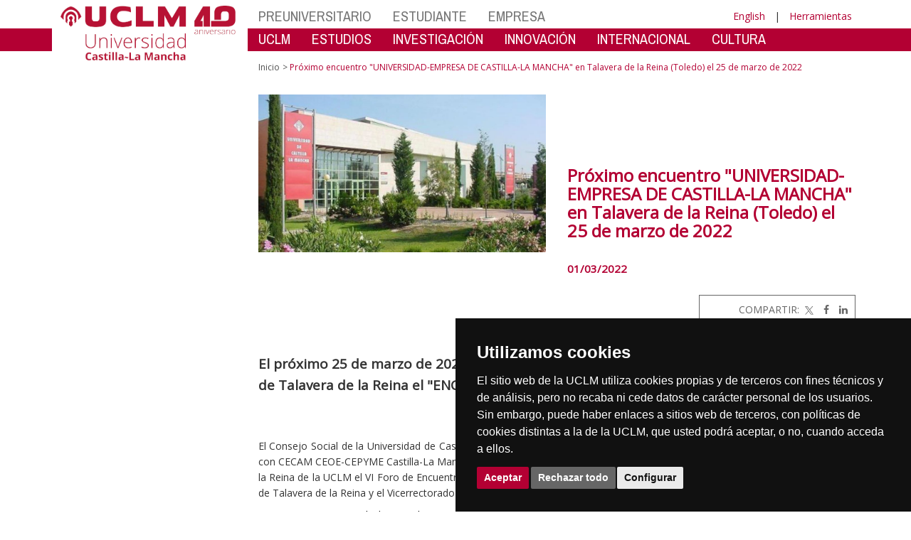

--- FILE ---
content_type: text/html; charset=utf-8
request_url: https://biblioteca.uclm.es/es/global/promotores/organos-de-gobierno/consejo-social/noticias-consejo-social/encuentrouniversidad-empresa-de-clmen-talaveradelareina
body_size: 126670
content:


<!DOCTYPE html>
<html xmlns="http://www.w3.org/1999/xhtml" xmlns:og="http://ogp.me/ns#" lang="es" xml:lang="es">
<head><meta http-equiv="Content-Type" content="text/html; charset=utf-8" /><meta http-equiv="x-ua-compatible" content="IE=edge" /><title>
	Próximo encuentro "UNIVERSIDAD-EMPRESA DE CASTILLA-LA MANCHA" en  Talavera de la Reina (Toledo) el 25 de marzo de 2022
</title><meta content="IE=edge" http-equiv="X-UA-Compatible" /><meta content="width=device-width, initial-scale=1" name="viewport" /><meta content="Universidad de Castilla-La Mancha" name="author" /><meta content="Universidad de Castilla-La Mancha" name="dcterms.rightsHolder" /><meta name="google-site-verification" /><meta name="Copyright" /><meta name="viewport" content="width=device-width, initial-scale=1" /><meta http-equiv="Content-Type" content="text/html; charset=UTF-8" /><meta name="CODE_LANGUAGE" content="C#" /><meta name="vs_defaultClientScript" content="JavaScript" /><meta name="vs_targetSchema" content="http://schemas.microsoft.com/intellisense/ie5" />
	<link rel="canonical" href="https://www.uclm.es/global/promotores/organos de gobierno/consejo social/noticias-consejo-social/encuentrouniversidad-empresa de clmen talaveradelareina" />
    

    
    <meta property="og:url" content="http://biblioteca.uclm.es/global/promotores/organos-de-gobierno/consejo-social/noticias-consejo-social/encuentrouniversidad-empresa-de-clmen-talaveradelareina" />
    <meta property="og:type" content="article" />
    <meta property="og:title" content="Próximo encuentro "UNIVERSIDAD-EMPRESA DE CASTILLA-LA MANCHA" en  Talavera de la Reina (Toledo) el 25 de marzo de 2022" />
    <meta property="og:description" content="Próximo encuentro 'UNIVERSIDAD-EMPRESA DE CASTILLA-LA MANCHA' en  Talavera de la Reina (Toledo) el 25 de marzo de 2022" />
    <meta property="og:image" content="http://biblioteca.uclm.es/-/media/Files/Albacete/Consejo-Social/Fotos/JORNADAS-TALAVERA-DE-LA-REINA/Campus-de-Talavera-de-la-Reina.ashx" />
    <meta property="og:site_name" content="Universidad de Castilla - La Mancha" /><meta name="twitter:card" content="summary" /><meta name="twitter:site" content="@uclm_es" />
    <meta name="twitter:title" content="Próximo encuentro "UNIVERSIDAD-EMPRESA DE CASTILLA-LA MANCHA" en  Talavera de la Reina (Toledo) el 25 de marzo de 2022"/>
    <meta name="twitter:description" content="Próximo encuentro 'UNIVERSIDAD-EMPRESA DE CASTILLA-LA MANCHA' en  Talavera de la Reina (Toledo) el 25 de marzo de 2022"/>
    <meta name="twitter:image" content="http://biblioteca.uclm.es/-/media/Files/Albacete/Consejo-Social/Fotos/JORNADAS-TALAVERA-DE-LA-REINA/Campus-de-Talavera-de-la-Reina.ashx"/>
    <meta name="twitter:url" content="http://biblioteca.uclm.es/global/promotores/organos-de-gobierno/consejo-social/noticias-consejo-social/encuentrouniversidad-empresa-de-clmen-talaveradelareina"/>
	
    
    <link rel="shortcut icon" href="/images/favicon/favicon.ico" type="image/x-icon" /><link rel="apple-touch-icon" href="../../../../../../layouts/images/favicon/apple-touch-icon.png" /><link rel="apple-touch-icon" sizes="57x57" href="/images/favicon/apple-touch-icon-57x57.png" /><link rel="apple-touch-icon" sizes="72x72" href="/images/favicon/apple-touch-icon-72x72.png" /><link rel="apple-touch-icon" sizes="76x76" href="/images/favicon/apple-touch-icon-76x76.png" /><link rel="apple-touch-icon" sizes="114x114" href="/images/favicon/apple-touch-icon-114x114.png" /><link rel="apple-touch-icon" sizes="120x120" href="/images/favicon/apple-touch-icon-120x120.png" /><link rel="apple-touch-icon" sizes="144x144" href="/images/favicon/apple-touch-icon-144x144.png" /><link rel="apple-touch-icon" sizes="152x152" href="/images/favicon/apple-touch-icon-152x152.png" /><link rel="apple-touch-icon" sizes="180x180" href="/images/favicon/apple-touch-icon-180x180.png" /><link href="https://fonts.googleapis.com/css?family=Archivo+Narrow|Open+Sans" rel="stylesheet" /><link href="/css/font-awesome.min.css" rel="stylesheet" /><link href="/css/bootstrap.min.css" rel="stylesheet" /><link href="/css/uclm-common.css" rel="stylesheet" type="text/css" media="all" /><link href="/css/uclm-header.css" rel="stylesheet" type="text/css" media="all" /><link href="/css/uclm-slider.css" rel="stylesheet" type="text/css" media="all" /><link href="/css/uclm-footer.css" rel="stylesheet" type="text/css" media="all" /><link href="/css/uclm-bottom-footer.css" rel="stylesheet" type="text/css" media="all" /><link href="/css/uclm-col-izda.css" rel="stylesheet" type="text/css" media="all" /><link href="/css/uclm-col-dcha.css" rel="stylesheet" type="text/css" media="all" />

    
    <script type="text/javascript" src="/js/jquery.min.js"></script>
    <script type="text/javascript" src="/js/bootstrap.min.js"></script>
    <script type="text/javascript" src="/js/functions.min.js"></script>
    <script type="text/javascript" src="/js/jquery.dotdotdot.min.js"></script>
    <script type="text/javascript" src="/js/uclm.js"></script>
    
    <script type="text/javascript" src="/js/cookie-consent.js" charset="UTF-8"></script>
    <script type="text/javascript" charset="UTF-8">
    document.addEventListener('DOMContentLoaded', function () {
    cookieconsent.run({"notice_banner_type":"simple",
                        "consent_type":"express",
                        "palette":"dark",
                        "language":"es",
                        "page_load_consent_levels":["strictly-necessary"],
                        "notice_banner_reject_button_hide":false,
                        "preferences_center_close_button_hide":false,
                        "page_refresh_confirmation_buttons":false,
                        "website_privacy_policy_url":"https://www.uclm.es/legal/informacion-legal/detalle-politica-cookies"});
    });
    </script>
    <script type="text/plain" cookie-consent="tracking">
		(function (i, s, o, g, r, a, m) {
			i['GoogleAnalyticsObject'] = r; i[r] = i[r] || function () {
				(i[r].q = i[r].q || []).push(arguments)
			}, i[r].l = 1 * new Date(); a = s.createElement(o),
			m = s.getElementsByTagName(o)[0]; a.async = 1; a.src = g; m.parentNode.insertBefore(a, m)
		})(window, document, 'script', 'https://www.google-analytics.com/analytics.js', 'ga');
		ga('create', 'UA-3584562-17', 'auto');
		ga('send', 'pageview');
    </script>
	<!-- Google tag (gtag.js) -->
    <script type="text/plain" cookie-consent="tracking">
        (function() {
            var script = document.createElement('script');
            script.async = true;
            script.src = "https://www.googletagmanager.com/gtag/js?id=G-M4QFNQ1DZR";
            document.head.appendChild(script);
        })();
    </script>
	<script type="text/plain" cookie-consent="tracking">
		window.dataLayer = window.dataLayer || [];
		function gtag(){dataLayer.push(arguments);}
		gtag('js', new Date());
		gtag('config', 'G-M4QFNQ1DZR');
	</script>
    <script type="text/plain" cookie-consent="tracking">
        (function(c,l,a,r,i,t,y){
            c[a]=c[a]||function(){(c[a].q=c[a].q||[]).push(arguments)};
            t=l.createElement(r);t.async=1;t.src="https://www.clarity.ms/tag/"+i;
            y=l.getElementsByTagName(r)[0];y.parentNode.insertBefore(t,y);
        })(window, document, "clarity", "script", "ba2ogagn3i");
    </script>
    <!-- Google Tag Manager -->
    <script type="text/plain" cookie-consent="tracking">
        (function(w,d,s,l,i){w[l]=w[l]||[];w[l].push({'gtm.start':new Date().getTime(),event:'gtm.js'});var f=d.getElementsByTagName(s)[0],j=d.createElement(s),dl=l!='dataLayer'?'&l='+l:'';
        j.async=true;j.src='https://www.googletagmanager.com/gtm.js?id='+i+dl;f.parentNode.insertBefore(j,f);})(window,document,'script','dataLayer','GTM-NNMH346');
    </script>
    <!-- End Google Tag Manager -->
	<script type="text/plain" cookie-consent="targeting">
		<!-- código a añadir cuando sea preciso -->
	</script>
    
</head>
<body>
    <!-- Google Tag Manager (noscript) -->
    <noscript><iframe src="https://www.googletagmanager.com/ns.html?id=GTM-NNMH346" height="0" width="0" style="display:none;visibility:hidden" title="NoScript"></iframe></noscript>
    <!-- End Google Tag Manager (noscript) -->
    <form method="post" action="/es/global/promotores/organos-de-gobierno/consejo-social/noticias-consejo-social/encuentrouniversidad-empresa-de-clmen-talaveradelareina" id="mainform">
<div class="aspNetHidden">
<input type="hidden" name="__VIEWSTATE" id="__VIEWSTATE" value="UjZRLrmVBvovuJlX5M1kM8fDe2ljnSRYb1e5hLcYlDjCgDl8WnRVKXuHc/bC2grRMoAd1N+mKlkW2cvrAkfBVK9urvzq5l5yslThmvwTe82qUnC1/TCdSOvuu7CjYTMvsxsv6exhPOKoqwQttgT3AJD+JjfSGqMShcdJsjAuF/+NaIiQT7viaAfsXewpJWAWkmmzQBoRDcHY6WJfZqK6jZGWCwapFWPsABM6fU67KU8qTswx6jTmG6HvxoiC8vsD5rqNCSf2FkgndUNbP4PkeO0kuwUg1f+ujWmlD1pjaHZ77XFtpiC3TRe8dihNAjtyNjsBdgtJq+nwjBCM6QscV3WlMKsB/LqUcPZMIrlCeGyJ1A6x9PT0BrEykjAJpLqufUaG1EoOntPS7IqN37WD5ZNwwt2i5FgRyIXJAQ+cFVr8xEj/g66JfYPnqPtNJ0eGIwPORINI7L5M02rr38ur8arfVGp1Yg6el7bxwOdvRH7R8o9vMfNB+ZZe2UFu80U0/EngwOXVBIm/HPh0rWtjxEZRnJkoMAIBsru9Fu3q6/[base64]/x5uXDLjCLVuwa9qjP/k21qvYr8LwWnsjulQaBCa3iv2otxRj61V1LCAL0CszVwzezpcTeepR8q1CjH5xs0TNhHtGuU8VO/BmL+5uf6Lptq0Mrhm6k4piD3ngzDwqzmVVT+sxxvQ1ResP5kc8FFNta40YTFbIZDmkf2f7wPHeNxFlbr09v7ZdmMH7DJ/rfMorXDcIG6kqj9NPhYvRkTYp18zmmN6ColnxPLnHGJitiTG5Kvs3cdiL9KJIqLztpgV/Z566oQpUnTudvztDFq91V4ZsKVIUGbklaSslH7EiUSv03FieoqUMgtG3SCW4kvvGGGTXHCaeS5+06D6LNWX1wBodnJ4+sp1iOFJ28rlZDPvaOp+/QQ/Eq/nTfiEh0bJvYS8fIuko/4vddrzUc2HvGhVHx4VYzr3y9lMNfhQ/Que/hfyAxXkbzpK6m+ApZOUwrMvy92+dHvSXqmjloEay5ONbgL4VZSgXlVEJfRYXgCLzLJcjf8mmbyhIDVuH2ueMmd0N17gHWvqaocSVn3sY+suu58VE1jmG8O8rH0YPzXIZaMTH3N94NhO9sHQCdqZc9puhJ63ExjccYaVtV5Pnfn2eIPutwG9He3u7s4VdRqNLAi/PhX+wx1idDykhQznachk3/9VIL4Ln3VaZvhOpg+brXgwKQeiK3UmvEnw3QFykoy6WfvnSuUOSnqg5aAn/DUHo50g0Y8Ork51uzZcwjuweDMoEkifOpVgDDj8sJUp/j/WaSNt+Py6bfYPkflW0wL+u8tleE892k5E3OAxn61/Fd0vHk8cSlpNqgnM0YLxhsfwvPb+63hhmlJCBuphKffmKkyLMUj7fs7JKX3rldGgTggioabKn8Qan3Jb8GZekipBbDfG/bCRNimGOx8TOx0brx3Ode8/9zKBTCE+vKBCMLiQQgcAfbvSLug/x0YtRl7ZGG1Tnn8gkBXr9WAkJ1jBi/6kefKvlsS2UpTWKiQ9pJPwv2Hx4wZRAmfkoy9aZ4SbyjNWQIzq6ZcPImHddpMxxCvL0Uem/vB3F/jzeptiFHEmhWhPN2ynbQ359EemxhU4Lh3QVCI0CgT6DFnST5Osa2toE7VEq0giu6VuTes53QcxfQ1PAS0BbFyU0Fk4k/duRDcG1Ig5qJ3Z3y/EaZA+hT8kPAreVXsGsyXyWaJoMOM3c8fW6iL0xmjwfX+pUucBl4vefdegVn4KUn9fHDwBEhzZX7ngNt6ggXv342Xtf+l3bZRzkL+PhMmyd5DHXUBw7dBoICPmmZHH6w1jaiIpXUU1PtLb1uss07ld/XpiQP1LKbdFXiGtCbg3n+gvqPOSSnR6Sp90WSvuX7sW96R71rckqPzRK40lpIOIJjbwrwHROj8k9cpGT/73tQPQOLpJGUaR4lmRNg6cLPnkn5K70dVQmGZqjTtALjYN3EtRDstWTjH9QMPS+3BgWTHHndtt93cPmUt3XDfF+bQ+sRKeSUavHszmqw5K0jrTwylql8IDdTFmnL18OdopNGxvHjbpFZHuEYFHmsAE05z7yWU2m3yiLQiPp/ZsUIKicBAajn99L4ndn4xrZ356UoV6fEd5tKic/[base64]/NVLEI3EajqLA5G8j6WdFtgwBsm//WpleAcw7j4NGAME0Jn/NnqAJ0UKtqIOgblx1CsBtWTt12pTp7z43B8+UNXw/awLsdHS1jcsOW4Ak2gryr/uMLVa/DDhg2NDbaKoSAI/ZdZCfU9rnhoZq5zwuSqVe1HZqYpUBnZ/L83cBHWv6Y3Z9pWVWbJJXcbpNi+UoWbpiPiYBgUaCAx4YrLnhPH8gfRvWK3QV3o2soLrhKCMMixQ9qeXSS7YFW2GOewFB+DcTvfzwNSQGk/x3TcbBW2Yf+nucHFgLH7CCtgAUOSdyy4SfCDMdL/Ad6Ju/MOQFtpkiSD217zdGNVEqsZXyBRkKuLRJhiwvtSxCbHxr+U/dDe0KKHoUIUwejT1dgszTu8OsF10Y9WjvZKzOj+iuK90WNmf5Y1i/BctnIDDFMBGBpGaa2fKf5/NU9/icZdxdUxD3BOSKfTnOTWpwVw1sUV+2fHT4VNy3ij6rNUbmhTRi2EAPhzYcfKMpAYYTDDUaHeDrGsA2vadAJxZQPv28FM8qaMPWUwMpMbCPDa4PHTOD3pwy2rMX3xHMOCSiW1tKX/mtfJbDWebBwdhrZFJkiQaAFhCvih3T7zdvBNvA5SWO1bjQAPV8BdW3UO4LnkchF5ZYUzLbcrTxdq+fFzlR7g7AD/8g2W/j1X+FJuxcjUIIENfFTPokDJbwRneZ3Ova9qzx/JXwTEAUlCYGtyVsy23NRO5vT5u0blAuOQNf8FufhxKySCYUdj7GCpjSqPV1G60+y8QxRCKEC9GL1mvY7J7+UinUbEbGaZFtY/4MJdyM9Gj4u/2AgXHurSzMpPScRzj+6AyJZg+jblCH4kBGB8mHAG5WBcGzf7481yFoGAaEIbuB4TZsm5cKrNI9qB6/YY3Xs9IKntrBIvIxBo28f4CrVbTZ/hF8S/CXUyTZU5QbaXupe91bRQXoJbprAcBkRcru8wghnExn+wNx3oK5OXXkE+JCaer7ugnmvVsRfZa/THGvp7rZV2k+WST/DeILtA4NNKf7VRxMHTGHaGCDYhQA57XhJgVV07neLBwaXZJNDCYcKxpRVGhOKDFEX3HlqC/v1ZD9w3KIPkKx78vgXtvRzS5OWhqJx3NnbuXCpPmEc7FvDIn4t+9Z163oMEmz2+gU28EKgriC+rVtHjMAx6D4WarKItJz05imS8/nBuTmFA5sayyy+l/QPm/VhUVxirebDG3ViiW1rkAhHxnKI6tmoD8bIDkNF341K/DKM0+lRrteCsIEgPPMIzc4r5oxPs5zyADThXKTDzZzfeHD6hBgV1LVyEXDW6OZtfGBu52+YoL1wL1im+Z/1MaWtCJjA/ZhOPvmVXwFGdYKioy7lluUOITA484/dMwQG0kNYY8CWIVWnugaGmQQf7PSqpdeRhfsjNpTSvYVbqMyYcZDTdZn7SuaUVs27klWjdL1RJ3jgBz4b0eNrsDp7+Yyse4Oh/wlpi3B9C/VzPPOukvCtMkl7Qz9euuwLKLjGcz3Avg1i5m9P/X1chYTvTGSivCPrwuTN9RpDv2qBqjN6V8LwWjb0fKiVCTrIRGuA8so2xJ+8L2u3Bw25hOkvI+5BtHoOEPi7zcztwb9yyqysE+Db3jil/4qDfKH9VjoEWoeoQGNRKoOs/ekZ0N+B8M13F9itHnU5PCIAAhr9yBXZjAcZ6RjNkHFlQDmasGtkk58cqs9P77VfXpAFpAOnVZE9MQ1QyF26CPSzzLOMv/4eb5GmXIL74VaO2OGV/rXSDucXjK94+DRI1/IKoBgIt2I5UCNMiwqpp59aOrIDDeDuBuQrR7+J8nDbwGDH/Yk0KFIr5J9+zGhmF60w3FAIrFqVgeUjz0ynFlmel9cU/FJ6JtiQiWg7n8jXMhxqi4icLL5vhkE8i7CAMsNo4hzWpOUPnGTLDdDn/3wGCNiErC8JjGaKSltuSr55xNzG0wQEfc2Eg+LFtAE72qjxKkW/n4qzMP4X5qskILqPX1KOui4Ikfl6rJKa8ExNppt9MftqEPXCw9xyYaSaIiRQ/DBWdb49/j7S+3mFAIeHnxhx53ArPupoHxXkJR6fmUMV4odjmqMxy+0qLYKGEHw3l4Xurg3wxhVL7PKuBq8haGHT7YAZuZ3hURnDJAKUHHe/bL1Zwm+ZoUiGui7L+YC/r0GjzfDjq4IYk7ac94i4Yj4GOWTCPxtOMfyu6STdLe3tdXiqxZoGxbeaISzMFaUGjJecxbmDjW03COezwoHFBwI/Q+VrQZnZqSnSYmHP1xr1wLPtyhMaJUS9tNNrF0Wh/RwJQxA7Mjav7xJ8tx5ijBxOgJ+jMST8aj0L7UgE8BuZEulxt0R7TmrZSQl4pq+myDb7tiXTm4qeYNigR+PRdxYkiaW9qsZuOazqtCc3nteyv46aIqtcyp8HL/V4CC8ad/OXK2uumOIXLz5d7El14L+mhaY8qku8HDjFeR4PVVAXqOSyvoAu0q4JoxHXORx0kUHnEO9zWOSNjLqSG0XJB87EslGwy/C0cJna6jzpLbu5GONPUzt6oZwNCXclvlcWtJ6XFokoR0uZpPfF7xqM/AuIad3mNOSUCIt6lvYRSf+cTsxp6AzDGgSSCDfEDnnYynO+oDfR4xips4W7wHZME1v2GpDAL6y7nuQYynVuqh+9jHC7R8joyr41ZZOIrlE/9OYzyLZ71/fF+MriNH6b8VWaxXpSWxmv0sxnuU3VF8OoOYqvqz1cOy8AkOqqBmCju2p8UGTPD9neL+buKL1G/GwqwZHjbofiuV3CxOaQ391wXa2pIZpO5RGCwT/YFuUAhuX6gECR4DFUSKvM+LtsqnSVIqnqv7vrJ099S4Q3JePjbVr7rfVKZ8lpZ7vRoDoi4CV/FDX+pCz13Awx7wczGzA1wduyt5HlsD9Rhfjd6dkVQsL1/QmO+HFPWMfDfN2Ej6OXjlV/XBM/9f/V52dKW3eA/YzR6LcpbPb8dRiQsTUCKlQxhrg1hlfBzpCM++lc78RyA43L/e93oIsrbkDnlnTCNVTXf9Z7h+rtKMBZQs8YSF2/taAoQRiiTFpPNbhPBkaIZOA0pwLhzQOU8K+6cm0ovf3rQvLiGiPtkVc6y7IFSLEs3tMeDItS6vB6WH7CoNhfiulh4tZriY+gMib63IRw/W39dzbfoU96x52kp2xruat5uAC5R64RF+0jJaKOJ03EMx8yDl0e9SbuBhG/ZTCA9Y5Gi6xJMVwmdkPOvds4WLZQs22c6A3lLNj8qQ118ViKmXZ1r7vFUjrGFKyf2mTf1CHS0/EEY/[base64]/p6vXYxy67GLv+0SUt3R4kCCCNr3527IZMIu67uUI9Izm01HoOJWGOaVQNzkUvb3InC44siYM/VjNYO7RLb4LaU/xoNJF+vzi9pBLUPx/DH34Bk0t9DKfHIV0ytY94IksSwLUMnXiSIA13jr8sfoyyi0S909fJQffvVUrvgjn5nHth1UuRLKhxuVLFQA1beHKZcuRORIkJr6zq7X+rT9Qa+ubDxiiCOhK4epNHwDXvAbYNSSP/YqftAxJ32FskP3xB9nyuWEOBYO0e4o4BlHEgauAo8vkLsnIRA/DHsXYu9URzk4OR5xvLjDsiJPa+vtDtq0vxfykUUyp3EvD66lRwCiRFVgECo1beQloaCIaoEx9EvqaIx69/qXkENpRCC43cmSU2HNLy7WS6SgIp9/fy2RWhCkpWeRsuV3EGfuTmCfGD3v81ZARu4SZeUsxXsuamU7cY5ExmCeehieAX6Bwl9QeBcjcXrWN9uRVzoAxwZPcqRc9J5kP6Xfbx/RIHW7LEMscGxIFhRCjSY+EaODh0ovX9VHz1RDVXfpTFT0Fp+HPGOkbsQs+vyS4tidEsW+OlEMHQxm3708mL1fYioTXK5nGOZMoLROHK87Mn1P+U4jp7CH3qhYlbqkehV56TX/kPbAJEBee6AnfUADBBsXs3lKM/OgIwccHBVIeRLdVFKiM1gsaJ7i0fssjDDoCmXRR6xTID+lU1OLF+vvNU/nE6tomc3mG5FOlfSQhNkGvDTPqrz41pBvF9OneKmq+rDe7vroGPYByjxdsUed98+nAW8ZiVwMehqRx2jzJRSjyFnkmTvSlcohJnW97RDLf8YFSRXB9S52EJNw3Pj+ES6z6mFWEek/nQC17vr/NNHCXylEa5bGhHFBmZwTbkUiMHWpyF75b0gxk25JKWtU/[base64]/oCJaHwibnCneKaIA3WLxPFKezkBWdBNRM52Fb2CcSospcSEMoxOwYKzo8u2cH7Ij/6KD1LkuBLZvY5cIaJ8YiCE5wH24xG8RZPqeJzYNs35VREbwWXIjZooZGKUfq33sunOdsuYNg9ThKDPa3MwMdMSKf5xe9mnDAUfRTLdiwWWkJn8pilXMHegAOyp9MaXEiERPQIqH72gLirRGyMyMqZ54ITQ/i8Ytbh9nfqiMg3qsUQLXSehaQJR/Ti9ZC3qAU2HO8uTyXhwFRSyKzmOOjPgN3dZBkwhKzGkbMIqadUaWPVRW5wdfANv1uwrNboSWPGM9XLln+KgMTd2Hpy7OkvrjDbp9XlsvIlfz/7s5u8dFRiOIu+jVLySXcI1CSLUGfsIcfRSvRfvkcb4FxAWw6hmxFXuF5OFnu2CU3PbYBvItvkzH/GJPQyBk8o8Rnt4DlREQQb/9efwG5/lH3foVqvZ73jUsFRvzTBzdqgnAg8n7c5zaRaypIfvu00dGw1iklNRIe7L1iRgM3nR22YzsJ8WHLn7Yx4E6jA57Nt8Tsni9HMFKUtrBh45VablfjnI1plb2Pzz9Q0uBNXBr+o3hsEaX+SMob0Z5uwxVWm+bzkkD+bHLworxCMZL3bib05vS23WN1wp4hDcYyZrkn5/0z2ERN8EjMGGcHQYeHwT2oigBNs3IIr1PSIGDkD6iDflkMDJadxL6ByK4sxIj/1Jhhf2CxgOJewmo+FeyzsccsYVX9NT/3BSP3O9hhieyIYMZkJRGatMM6H9/jJ52L7jBl3GUszPqdTcAOXCirXj+Pm4iMOE2KfUSUx9D+tLGVAu71lwFDDsS22os0rNYDFwPI6nB8cHu8Jowmqq2L5yZCRi56kSzChKEtOsRNEERca/PY5WHU01QVpCGZsBnBiVmrvs0rTJtGmqjE3QJ/STmum03Qlrr7QCaFLJC3Qluaa+mja2ZNqmnuXqnH2MJjlbu/Y4B8eSj+p2+cNmCiJARyN413XkHPsrRkTqsW2eb7bVBykoxDqtOt9WGh8MfEkyERliexmGSK0rzj/30AvNQg/2wa3huCnBwVw5hQUuTlIAydTP2xHEPpkJ7Tv2ud+QP4WVPqUFWQPGehOtSFyfawcsn6znfftSnUH4alXENNHwouiTnnXVaqQs/uA//R13B/PJMNMLoAVrbkSixo7dVZlsCs9MqfDw0VrPP+1jx0TWtt2kpWbVsHE0zggYA/Vez9AFVDmQl5Wl2lv9IEu/LJP5w4L2f5qpV5bf6ab39i3zVzMppgcEikrm3SaBtk8xqrTlKvqO15qmILkt+BT4hN4QL3lg/D2h7B1bqkAZ3N5uQFxgAHctaz4rGKDU3ETWtXWgAKxuH6/bNYSP1wy7vrN61Y8Ut8rlYvpl6iVWyIBhdPazWcvVU8ywgCuToYIJPOR6s907wKbEUVvVV0QknhDTwtvgeelLoX/tCgqnyK1Hu/6XA98PXHOM1q6fqS0oGjnzUtp3J+yFQSZI+5SswWcxYoIbiBokZ5aeejzrtDjTD10yIUrVvLjplXK+66a0z6BmdQs0Eo/Fdov30NadB/m/RpoEH3MRG040mOFKkIw4EeZiabx71fFsrABPz5Xu3/JYblTwSR/3DYAMBn1NGsFQFJiC84fLUNzlsijsUlQoUt41nL6jv0/MI3YZAgJIRrRO+OMBiD7QW5t2ogbh7DFo9TWstqkuN1JDsEFXsLcBOZ0nBlEB0qJYe7UEeki+d1zOPC3DS2C+W7DdVPVvLyqxgjOBva8BaGcqJE21gGD0khBJzqIbDbUKjiMASzC5tHEycATsDhZjEE6DFmMl0E1ZI8fR4pACpOEgnwM/bHNIDVZK3QYNGgfcmmmTg3ecorsKqM1lMYDlUnOIry46I4XSBRtS9XKWCYw0Uf07DAi4Tou16ZTBbRELSscmtVK8+HZcqDKkt0hAIQ9Lwk22Aitul3cgm4ImT8Ff7yz5iabrVlknRHHjiBeNiYWYs56LIo+xB6TYupslGqt6Dg4P70VitiVm1reouI1YXMQ7sfDV6k/cfjJ2VesgxjrSBTEdS5Mhtt3qEIV2v2x/g8LHaTs6TMz+Kfa7zJwpqPc1OgTZdgZmVNwhMEcB3f2e/4H9h18pUnnnThRli1maAtBUpYz4zdEJyTlflErCULo2jCt7EE5nmBN+4TWa2uVYBxWyxuVywmJgD++Qeb/XTdGVdoUDQCaAYVeVcpv0UZS00qPg1dgz43G7L9bmzzZT3q486tQFnt4Nqp7rTrTl0+l4F3OzszHSOaNjn3Xjf5YNnGY1PKJzF1bJBa9gC07Tnxa1YOLFeIE3p4foWrOu/ozfWefXKOVj9C3LBC3dKo8KK47u9peNgYv4fK0FJXVozn2WwJh+JCJjvzbEMhi8y/6Be2Jq27pVplk3HfWaiRcn+gVNntHLCdEsrf/fwsYtrUy6TbKWgn0V/9eP5vGJvO9kcgaE6A+K2FxAvyzL8ECY4xkPPN517e+P92EOz4Or8JLS/9hULOsGw6qMc4FmKKolBSnppuG8Yl4H3w6RycNkxAsmdXhkKgJfzouhTaRkRmDinxiBGioLSUlG6cjNiijUYUMaNzekbzJhJuhHbKS+yyjDcAR/8Ejp/gYws80afKVmUkEeJjN4wn9JGTVdnLYYg8V7WDFv60vU3JCGoQqTd/dWwV0DwiDEqszX1edRJkA+A4P4cDtnR3FlOmP58lbUBK9S23V/WB9dQL6U9JAk6xGrRfAe6wCIL/T7NINYXLmVlywLTqNJUdTx/iG8kto3P9LR1tGdOOW78pLgN1rYUyBbU6cjDW5JdrSjjaktJVAmuLDnQDz3e/IHPebraldHZfW+cGom1w7sYWqQWTwogri58S8uGyL0rTCVGTY+eg/+7opnb6mq3WAoGLIFL12AnFfOxVUjh34AfxR2e2frqgqtCgh2IbeDSFsa305PC0N1N1wNfuL/nEd9Je9YExwb038OHTdHcWLs1ffRQuTBiG4OifsVr4eUVx2bDUCN6M3mnyMpnYYTfwvkomzX+qmqPFA0iFffKRXcRksKSs0zQWarkaZALADKtiz10D+t+qyz3JPoGjLFOoZ18niM+JbHKsaJrlpzBBQRiUy4ONL1BTB8rVlGBb6WNVbcg95fdM/ashKSCfrrh+xHuXnHPbkcC0Ks+seHqS0JsBssNDAOqgd98hUnj7t6AE0e1x2JH1XyUlYA+okhknqehUVIhynd+JD+5UhLzamO0Aiz/oHDhhnHFxhu/+CPoUHYbiKiH+ARfasHzT+w+/[base64]/U4Inf04jw5HN75FEsK3Q1QAKzv1YlEcfylnXrl6ACrbIIi1T6xjoijKvcRj50sgVGwrlzwsirZSpLlgkcjt+cjR0vm7lUX2DYjf2VfEbZF2UeU4R0xE/zXD/fBh7xoekiFHxam34fK3Nm///ux2s1RrPAcptcod7fse6yedmg4bHuqZlFS3XOmkmI1OqUtuyAIv1M2Y/SOBwpHjp1fuymrQlNszWoaPikLltmampU03mt8iqHXnT2al6t1lbYGQZX9oDkMTxeiFhIfHedOi/qMveIwJAgG16VnL+drA290r+zwQlk7Ai2BdtSDxt7mnc1gBeWAuwjlm6/3ucZPks3dIABcwTrX5K/F/dPrSza6cqMTtltyQjo6gbFapl5JNWUGFBnI+J5cuTYphnI09KNjzM4ySpuyc1rhexh8C2AB9pBn5ZXY/Q2dC0I6OizZ1M8Wwxzx+IKoPnqDSY9/NPjD3VxVcMXa5bGU4jAb8JUvOa2Ec9/ow==" />
</div>

<div class="aspNetHidden">

	<input type="hidden" name="__VIEWSTATEGENERATOR" id="__VIEWSTATEGENERATOR" value="EB3032BF" />
</div>
        
        
<header>
    <!-- POLITICA DE COOKIES DESDE AQUI -->
    <div class="container" id="cookieBanner">
        <div class="col-lg-12">
                <p>El sitio web de la UCLM utiliza cookies propias y de terceros con fines t&eacute;cnicos y de an&aacute;lisis, pero no recaba ni cede datos de car&aacute;cter personal de los usuarios. Sin embargo, puede haber enlaces a sitios web de terceros, con pol&iacute;ticas de cookies distintas a la de la UCLM, que usted podr&aacute; aceptar o no cuando acceda a ellos.</p><p>Puede obtener más informaci&oacute;n en la <a target="_blank" href="https://www.uclm.es/legal/informacion-legal/detalle-politica-cookies">Pol&iacute;tica de cookies</a>. <a class="btn-xs btn-info" id="aceptar-cookies" href="#">Aceptar</a></p>
        </div>
    </div>
    <!-- POLITICA DE COOKIES HASTA AQUI -->
    <div class="visible-md visible-lg red-band-wrapper">
        <span class="red-band"></span>
    </div>
    <div class="container">
        <div class="row" style="margin-top:8px;">
            <div class="col-md-4 col-lg-3 no-padding-right on-top">
                <div class="uclm-brand-logo-wrapper">
                    <span class="vertical-white-line"></span>
                    
                    <a href="/"><img class="img-responsive uclm-brand-logo" src="/images/logos/Logo_uclm_40.png" alt="Logotipo"></a>
                </div>
            </div>
            <div class="col-md-8 col-lg-9 no-padding-left">
                <div class="row">
                    <div class="col-md-12">
                        
                        <div class="navbar-header mobile-menu">
                            <span class="mobile_menu_language visible-sm visible-xs">
                                <a href="/global/promotores/organos-de-gobierno/consejo-social/noticias-consejo-social/encuentrouniversidad-empresa-de-clmen-talaveradelareina?sc_lang=en" hreflang="en" lang="en" xml:lang="en">English</a>
                            </span>
                            <span class="mobile_menu_name visible-sm visible-xs">
                                <button type="button" data-toggle="collapse" data-target="#navbar-collapse-grid" class="navbar-toggle">
                                    
                                    Menú&nbsp;<span class="glyphicon glyphicon-align-justify"></span>
                                </button>
                            </span>
                        </div>
                        
                        <div id="navbar-collapse-grid" class="navbar-collapse collapse">
                            
                            
        <ul class="nav navbar-nav visible-sm visible-xs txt-mobile-menu">
    
        <li>
            <a href="/es/Home/Perfiles/Preuniversitario">
                PREUNIVERSITARIO
            </a>
        </li>
    
        <li>
            <a href="/es/Home/Perfiles/Estudiante">
                ESTUDIANTE
            </a>
        </li>
    
        <li>
            <a href="http://empresas.uclm.es/es">
                EMPRESA
            </a>
        </li>
    
        </ul>
    

        <ul class="nav navbar-nav visible-sm visible-xs txt-mobile-menu">
    
        <li>
            <a href="/es/Home/Misiones/LaUCLM">
                UCLM
            </a>
        </li>
    
        <li>
            <a href="/es/Home/Misiones/Estudios">
                ESTUDIOS
            </a>
        </li>
    
        <li>
            <a href="http://investigacion.uclm.es/es">
                INVESTIGACI&#211;N
            </a>
        </li>
    
        <li>
            <a href="/es/Home/Misiones/Innovacion">
                INNOVACI&#211;N
            </a>
        </li>
    
        <li>
            <a href="/es/Home/Misiones/Internacional">
                INTERNACIONAL
            </a>
        </li>
    
        <li>
            <a href="/es/Home/Misiones/CulturaDeporte">
                CULTURA
            </a>
        </li>
    
        </ul>
    

                        </div>
                        <div class="col-md-12 no-padding-left">
                            <!-- Profiles -->
                            
                            <nav class="navbar-default yamm navbar-profiles visible-lg visible-md" role="navigation">
                                <div class="navbar-collapse collapse no-padding-left">
                                    
                                        <!-- Inicio automático -->
                                        

        <ul class="nav navbar-nav">
    
        <li class="dropdown yamm-fw">
            <a href="/es/Home/Perfiles/Preuniversitario">
                PREUNIVERSITARIO
            </a>
            <ul class="dropdown-menu mmenu6col">
                <li>
                    <div class="yamm-content">
                        <div class="row">
                            
        <div class="col-md-1">
            <a href="/es/Home/Perfiles/Preuniversitario/TuUniversidad" class="mm-header">
                Tu Universidad
            </a>
            <img src="/-/media/Files/A01-Asistencia-Direccion/A01-Vicerrectorado-Coordinacion/tucaminoaseguir/uclmers_parrilla.ashx?h=140&amp;la=es&amp;mh=140&amp;mw=250&amp;w=248&amp;hash=3626925E4865A333E7D4D3B2D3D241428697D943" class="img-responsive" alt="logouclmers" width="248" height="140" />
            <ul class="list-unstyled megamenu-item">
                
                        <li>
                            <a href="https://www.uclm.es/es/Perfiles/Preuniversitario/TuUniversidad">
                                Descubre la UCLM
                            </a>
                        </li>
                    
                        <li>
                            <a href="/es/Home/Misiones/Estudios/CatalogoDeEstudios">
                                Buscador de estudios
                            </a>
                        </li>
                    
                        <li>
                            <a href="https://tour.web.uclm.es/">
                                Tour virtual
                            </a>
                        </li>
                    
            </ul>
        </div>
    
        <div class="col-md-1">
            <a href="/es/Home/Perfiles/Preuniversitario/Orientadores" class="mm-header">
                Portal de Orientaci&#243;n 
            </a>
            <img src="/-/media/Files/A04-Gestion-Academica/Orientadores/Cabecera/20230519_131335.ashx?h=140&amp;la=es&amp;mh=140&amp;mw=250&amp;w=250&amp;hash=5712761491F18CFA4537984C69FA839BA9C0552D" class="img-responsive" alt="Jornadas Informativas" width="250" height="140" />
            <ul class="list-unstyled megamenu-item">
                
                        <li>
                            <a href="/es/Home/Perfiles/Preuniversitario/Orientadores/Adaptaciones-para-la-EvAU">
                                Adaptaciones para la PAU
                            </a>
                        </li>
                    
                        <li>
                            <a href="/es/Home/Perfiles/Preuniversitario/Acceso/PAU/ModelosyCriteriosdeCorreccion">
                                Ex&#225;menes y criterios de correci&#243;n
                            </a>
                        </li>
                    
            </ul>
        </div>
    
        <div class="col-md-1">
            <a href="/es/Home/Perfiles/Preuniversitario/Acceso" class="mm-header">
                Acceso y admisi&#243;n
            </a>
            <img src="/-/media/Cabeceras-de-menu/Perfiles/acceso.ashx?h=140&amp;la=es&amp;mh=140&amp;mw=250&amp;w=250&amp;hash=570620107504C63A7BF4FDB3593EF73D8A4A2B13" class="img-responsive" alt="Estudiantes en un paseo de la UCLM" width="250" height="140" />
            <ul class="list-unstyled megamenu-item">
                
                        <li>
                            <a href="/es/Home/Perfiles/Preuniversitario/Acceso/ModosAcceso">
                                Modos de acceso
                            </a>
                        </li>
                    
                        <li>
                            <a href="/es/Home/Perfiles/Preuniversitario/Acceso/PAU">
                                PAU
                            </a>
                        </li>
                    
                        <li>
                            <a href="/es/Home/Perfiles/Preuniversitario/Acceso/Preinscripcion">
                                Preinscripci&#243;n
                            </a>
                        </li>
                    
                        <li>
                            <a href="/es/Home/Perfiles/Estudiante/MatriculaProcesosOnline">
                                Matr&#237;cula
                            </a>
                        </li>
                    
            </ul>
        </div>
    
        <div class="col-md-1">
            <a href="/es/Home/Perfiles/Preuniversitario/Becas" class="mm-header">
                Becas y Movilidad
            </a>
            <img src="/-/media/Cabeceras-de-menu/Perfiles/becas-movilidad.ashx?h=140&amp;la=es&amp;mh=140&amp;mw=250&amp;w=250&amp;hash=EF355B424C6AEC063E570418F3FD00C7F4154F6C" class="img-responsive" alt="Estudiantes revisando documentación" width="250" height="140" />
            <ul class="list-unstyled megamenu-item">
                
                        <li>
                            <a href="/es/Home/Perfiles/Preuniversitario/Becas/BecasMinisterio">
                                Becas del Ministerio de Educaci&#243;n
                            </a>
                        </li>
                    
                        <li>
                            <a href="/es/Home/Perfiles/Preuniversitario/Becas/BecasColaboracion">
                                Becas de colaboraci&#243;n UCLM
                            </a>
                        </li>
                    
                        <li>
                            <a href="/es/Home/Misiones/LaUCLM/ConsejoDeDireccion/VERS/Movilidad-de-estudiantes">
                                Movilidad nacional (SICUE)
                            </a>
                        </li>
                    
                        <li>
                            <a href="/es/Home/Misiones/Internacional/Movilidad/Convocatorias">
                                Movilidad internacional (ERASMUS)
                            </a>
                        </li>
                    
            </ul>
        </div>
    
        <div class="col-md-1">
            <a href="/es/Home/Misiones/LaUCLM/Campus/VidaCampus" class="mm-header">
                Vida en el campus
            </a>
            <img src="/-/media/Cabeceras-de-menu/Perfiles/vida-en-el-campus.ashx?h=140&amp;la=es&amp;mh=140&amp;mw=250&amp;w=250&amp;hash=EB406C18989E2FD037DDD3F15D688A7F8158F2B0" class="img-responsive" alt="Exposición y asistente" width="250" height="140" />
            <ul class="list-unstyled megamenu-item">
                
                        <li>
                            <a href="/es/Home/Misiones/Estudios/UnidadesCentros/CIPE">
                                Orientaci&#243;n y Empleo
                            </a>
                        </li>
                    
                        <li>
                            <a href="http://blog.uclm.es/saed/">
                                Apoyo a estudiantes con necesidades especiales
                            </a>
                        </li>
                    
                        <li>
                            <a href="/es/Home/Misiones/CulturaDeporte/Deporte">
                                Deporte UCLM
                            </a>
                        </li>
                    
            </ul>
        </div>
    
        <div class="col-md-1">
            <a href="/es/Home/Perfiles/Preuniversitario/Normativa" class="mm-header">
                Normativas
            </a>
            <img src="/-/media/Cabeceras-de-menu/Perfiles/normativas.ashx?h=140&amp;la=es&amp;mh=140&amp;mw=250&amp;w=250&amp;hash=E66885B0518614B6FACFACBE0B1575C7335F9EE7" class="img-responsive" alt="Imagen de los estatutos de la UCLM" width="250" height="140" />
            <ul class="list-unstyled megamenu-item">
                
                        <li>
                            <a href="https://e.uclm.es/servicios/doc/?id=UCLMDOCID-12-8972">
                                Calendario de Grado
                            </a>
                        </li>
                    
                        <li>
                            <a href="https://www.boe.es/buscar/doc.php?id=BOE-A-2010-20147">
                                Estatuto del Estudiante
                            </a>
                        </li>
                    
                        <li>
                            <a href="https://e.uclm.es/servicios/doc/?id=UCLMDOCID-12-6265">
                                Reglamento de Evaluaci&#243;n del Estudiante
                            </a>
                        </li>
                    
            </ul>
        </div>
    
                        </div>
                        
                        <a href="/es/Home/Perfiles/Preuniversitario" role = "button" class="btn btn-megamenu pull-right">
<span class="glyphicon glyphicon-chevron-down padding-right-10"></span>&nbsp;Más Información
</a>
                    </div>
                </li>
            </ul>
        </li>
    
        <li class="dropdown yamm-fw">
            <a href="/es/Home/Perfiles/Estudiante">
                ESTUDIANTE
            </a>
            <ul class="dropdown-menu mmenu6col">
                <li>
                    <div class="yamm-content">
                        <div class="row">
                            
        <div class="col-md-1">
            <a href="/es/Home/Perfiles/Estudiante/MatriculaProcesosOnline" class="mm-header">
                Matr&#237;cula y procesos online
            </a>
            <img src="/-/media/Cabeceras-de-menu/Perfiles/matricula-procesos-online.ashx?h=140&amp;la=es&amp;mh=140&amp;mw=250&amp;w=250&amp;hash=3EAC3F95CB7317D926F3DC6251F3372569DD0ED3" class="img-responsive" alt="Pantalla con información de la UCLM" width="250" height="140" />
            <ul class="list-unstyled megamenu-item">
                
                        <li>
                            <a href="/es/Home/Perfiles/Estudiante/MatriculaProcesosOnline">
                                Matr&#237;cula de Grado
                            </a>
                        </li>
                    
                        <li>
                            <a href="/es/Home/Perfiles/Estudiante/Secretaria-Virtual">
                                Secretar&#237;a Virtual
                            </a>
                        </li>
                    
                        <li>
                            <a href="/es/Home/Perfiles/Preuniversitario/FAQ">
                                Preguntas frecuentes
                            </a>
                        </li>
                    
            </ul>
        </div>
    
        <div class="col-md-1">
            <a href="/es/Home/Perfiles/Estudiante/OfertaAcademica" class="mm-header">
                Oferta acad&#233;mica
            </a>
            <img src="/-/media/Cabeceras-de-menu/Perfiles/oferta-academica.ashx?h=140&amp;la=es&amp;mh=140&amp;mw=250&amp;w=250&amp;hash=C0519456CD098FCB8A72954C8505FC0D542C47DC" class="img-responsive" alt="Estudiantes en el aula de automatrícula" width="250" height="140" />
            <ul class="list-unstyled megamenu-item">
                
                        <li>
                            <a href="/es/Home/Misiones/Estudios/QueEstudiar/Grados">
                                Grados
                            </a>
                        </li>
                    
                        <li>
                            <a href="/es/Home/Misiones/Estudios/QueEstudiar/Masteresoficiales">
                                M&#225;steres
                            </a>
                        </li>
                    
                        <li>
                            <a href="/es/Home/Misiones/Estudios/QueEstudiar/Doctorados">
                                Doctorados
                            </a>
                        </li>
                    
                        <li>
                            <a href="/es/Home/Misiones/Estudios/QueEstudiar/FormacionPermanente">
                                Formaci&#243;n permanente
                            </a>
                        </li>
                    
                        <li>
                            <a href="/es/Home/Misiones/Internacional/Inmersion_Linguistica/centro-de-lenguas/Aprende">
                                Formaci&#243;n en idiomas
                            </a>
                        </li>
                    
                        <li>
                            <a href="/es/Home/Misiones/Estudios/QueEstudiar/EspannolLenguaExtranjera">
                                Formaci&#243;n en Espa&#241;ol como lengua extranjera
                            </a>
                        </li>
                    
                        <li>
                            <a href="/es/Home/Misiones/Estudios/QueEstudiar/ProgramaMayores">
                                Programa para mayores Jos&#233; Saramago
                            </a>
                        </li>
                    
            </ul>
        </div>
    
        <div class="col-md-1">
            <a href="/es/Home/Perfiles/Preuniversitario/Becas" class="mm-header">
                Becas y movilidad
            </a>
            <img src="/-/media/Cabeceras-de-menu/Perfiles/becas-y-movilidad.ashx?h=140&amp;la=es&amp;mh=140&amp;mw=250&amp;w=250&amp;hash=80894DE74A30B119160A91AEFA1BA4B505EABAFE" class="img-responsive" alt="Charla informativa en la UCLM" width="250" height="140" />
            <ul class="list-unstyled megamenu-item">
                
                        <li>
                            <a href="/es/Home/Perfiles/Estudiante/MatriculaProcesosOnline/11_Becas_ayudas">
                                Becas del Ministerio de Educaci&#243;n
                            </a>
                        </li>
                    
                        <li>
                            <a href="/es/Home/Perfiles/Preuniversitario/Becas/BecasColaboracion">
                                Becas de colaboraci&#243;n UCLM
                            </a>
                        </li>
                    
                        <li>
                            <a href="/es/Home/Misiones/LaUCLM/ConsejoDeDireccion/VERS/Convocatorias-de-becas-y-ayudas">
                                Otras becas de estudios
                            </a>
                        </li>
                    
                        <li>
                            <a href="/es/Home/Misiones/LaUCLM/ConsejoDeDireccion/VERS/Movilidad-de-estudiantes">
                                Movilidad nacional (SICUE)
                            </a>
                        </li>
                    
                        <li>
                            <a href="/es/Home/Misiones/Internacional/Movilidad/Convocatorias">
                                Movilidad internacional (ERASMUS)
                            </a>
                        </li>
                    
            </ul>
        </div>
    
        <div class="col-md-1">
            <a href="/es/Home/Misiones/LaUCLM/Campus/VidaCampus" class="mm-header">
                Vida en el campus
            </a>
            <img src="/-/media/Cabeceras-de-menu/Perfiles/vida-en-el-campus-estudiante.ashx?h=140&amp;la=es&amp;mh=140&amp;mw=250&amp;w=250&amp;hash=A980EF5E14778CFE49E57972C768ED3A26821D97" class="img-responsive" alt="Actividad cultural musical" width="250" height="140" />
            <ul class="list-unstyled megamenu-item">
                
                        <li>
                            <a href="/es/Home/Misiones/LaUCLM/Campus/VidaCampus/GuiaEstudiante">
                                Gu&#237;a para estudiantes
                            </a>
                        </li>
                    
                        <li>
                            <a href="/es/Home/Misiones/Estudios/UnidadesCentros/CIPE">
                                Orientaci&#243;n y Empleo
                            </a>
                        </li>
                    
                        <li>
                            <a href="/es/Home/Misiones/LaUCLM/Campus/VidaCampus/SOAPP">
                                Servicio de Orientaci&#243;n y Asesoramiento Psicol&#243;gico y Psicopedag&#243;gico
                            </a>
                        </li>
                    
                        <li>
                            <a href="https://www.uclm.es/misiones/lauclm/campus/vidacampus/saed">
                                Apoyo a estudiantes con necesidades especiales
                            </a>
                        </li>
                    
                        <li>
                            <a href="/es/Home/Misiones/CulturaDeporte/Deporte">
                                Deporte UCLM
                            </a>
                        </li>
                    
                        <li>
                            <a href="/es/Home/Misiones/LaUCLM/ConsejoDeDireccion/VD/aula-competencias">
                                Competencias transversales
                            </a>
                        </li>
                    
                        <li>
                            <a href="/es/Home/Misiones/LaUCLM/Campus/VidaCampus/ServiciosTIC">
                                Servicios TIC
                            </a>
                        </li>
                    
            </ul>
        </div>
    
        <div class="col-md-1">
            <a href="/es/Home/Perfiles/Estudiante/Egresados" class="mm-header">
                Egresados
            </a>
            <img src="/-/media/Cabeceras-de-menu/Perfiles/egresados.ashx?h=140&amp;la=es&amp;mh=140&amp;mw=250&amp;w=250&amp;hash=1904ACB93CCB71F7E48FE10F9C9E5134300F61B7" class="img-responsive" alt="Graduación de egresados" width="250" height="140" />
            <ul class="list-unstyled megamenu-item">
                
                        <li>
                            <a href="https://fundaciongeneraluclm.es/otros-programas/programa-alumni/">
                                Amigos y antiguos alumnos de la UCLM
                            </a>
                        </li>
                    
                        <li>
                            <a href="/es/Home/estudios/cep">
                                Centro de Estudios de Posgrado
                            </a>
                        </li>
                    
                        <li>
                            <a href="/es/Home/Misiones/Estudios/UnidadesCentros/CIPE">
                                Orientaci&#243;n y empleo
                            </a>
                        </li>
                    
                        <li>
                            <a>
                                Agenda
                            </a>
                        </li>
                    
            </ul>
        </div>
    
        <div class="col-md-1">
            <a href="/es/Home/Perfiles/Estudiante/Normativa" class="mm-header">
                Normativa
            </a>
            <img src="/-/media/Cabeceras-de-menu/Perfiles/normativa.ashx?h=140&amp;la=es&amp;mh=140&amp;mw=250&amp;w=250&amp;hash=D9AF2A17160AAD321F42B5E2D350D8F826F293A5" class="img-responsive" alt="Manual informativo" width="250" height="140" />
            <ul class="list-unstyled megamenu-item">
                
                        <li>
                            <a href="https://e.uclm.es/servicios/doc/?id=UCLMDOCID-12-8972">
                                Calendario de Grado
                            </a>
                        </li>
                    
                        <li>
                            <a href="https://e.uclm.es/servicios/doc/?id=UCLMDOCID-12-8973">
                                Calendario de M&#225;ster
                            </a>
                        </li>
                    
                        <li>
                            <a href="https://www.boe.es/buscar/doc.php?id=BOE-A-2010-20147">
                                Estatuto del Estudiante
                            </a>
                        </li>
                    
                        <li>
                            <a href="https://e.uclm.es/servicios/doc/?id=UCLMDOCID-12-6265">
                                Reglamento de Evaluaci&#243;n del Estudiante
                            </a>
                        </li>
                    
                        <li>
                            <a href="https://www.uclm.es/perfiles/estudiante/normativa">
                                Normativa de permanencia
                            </a>
                        </li>
                    
                        <li>
                            <a href="https://docm.jccm.es/docm/descargarArchivo.do?ruta=2023/07/05/pdf/2023_5821.pdf&amp;tipo=rutaDocm">
                                Reglamento disciplinario del estudiante
                            </a>
                        </li>
                    
            </ul>
        </div>
    
                        </div>
                        
                        <a href="/es/Home/Perfiles/Estudiante" role = "button" class="btn btn-megamenu pull-right">
<span class="glyphicon glyphicon-chevron-down padding-right-10"></span>&nbsp;Más Información
</a>
                    </div>
                </li>
            </ul>
        </li>
    
        <li class="dropdown yamm-fw">
            <a href="http://empresas.uclm.es/es">
                EMPRESA
            </a>
            <ul class="dropdown-menu mmenu4col">
                <li>
                    <div class="yamm-content">
                        <div class="row">
                            
        <div class="col-md-1">
            <a href="https://soporte.uclm.es/hc/es/requests/new?ticket_form_id=11033518644626&amp;tf_11000041111186=centro_de_informacion_y_promocion_del_empleo__cipe_&amp;tf_14652006275346=servicios_para_empresas" class="mm-header">
                Atenci&#243;n a empresas
            </a>
            <img src="/-/media/Cabeceras-de-menu/Perfiles/atencion-empresas.ashx?h=140&amp;la=es&amp;mh=140&amp;mw=250&amp;w=250&amp;hash=8EA0CE4E83B9EACB1096BD47ED4A2442ECF42B4C" class="img-responsive" alt="Punto de atención a empresas" width="250" height="140" />
            <ul class="list-unstyled megamenu-item">
                
                        <li>
                            <a href="http://empresas.uclm.es/es">
                                Punto de atenci&#243;n a empresas
                            </a>
                        </li>
                    
                        <li>
                            <a href="https://soporte.uclm.es/hc/es/requests/new?ticket_form_id=11033518644626&amp;tf_11000041111186=centro_de_informacion_y_promocion_del_empleo__cipe_&amp;tf_14652006275346=servicios_para_empresas">
                                Ayuda personalizada a empresas
                            </a>
                        </li>
                    
                        <li>
                            <a href="/es/Home/empresas/mecenazgo">
                                Mecenazgo y Patrocinio
                            </a>
                        </li>
                    
                        <li>
                            <a href="https://buscadordeexpertos.apps.uclm.es/">
                                Buscador de Expertos UCLM
                            </a>
                        </li>
                    
            </ul>
        </div>
    
        <div class="col-md-1">
            <a href="/es/Home/empresas/cipe" class="mm-header">
                Universidad para Empresas
            </a>
            <img src="/-/media/Cabeceras-de-menu/Perfiles/universidad-empresas.ashx?h=140&amp;la=es&amp;mh=140&amp;mw=250&amp;w=250&amp;hash=7FABC3C34BA812F7BBB076D577691184A61D2557" class="img-responsive" alt="Acuerdo entre personas" width="250" height="140" />
            <ul class="list-unstyled megamenu-item">
                
                        <li>
                            <a href="https://practicasyempleo.apps.uclm.es/">
                                Pr&#225;cticas de empresa
                            </a>
                        </li>
                    
                        <li>
                            <a href="/es/Home/empresas/cipe/Empresas">
                                Contratar profesionales
                            </a>
                        </li>
                    
                        <li>
                            <a href="/es/Home/empresas/mecenazgo">
                                Colaboraci&#243;n
                            </a>
                        </li>
                    
                        <li>
                            <a href="http://empresas.uclm.es/es/Formacion_InCompany">
                                Formaci&#243;n a medida
                            </a>
                        </li>
                    
            </ul>
        </div>
    
        <div class="col-md-1">
            <a href="/es/Home/empresas/OTC" class="mm-header">
                Transferencia a Empresas
            </a>
            <img src="/-/media/Cabeceras-de-menu/Perfiles/transferencia-empresas.ashx?h=140&amp;la=es&amp;mh=140&amp;mw=250&amp;w=250&amp;hash=BF87DF21B40E9C53A1B08EB68BEA524EC01A0596" class="img-responsive" alt="Atardecer en las instalaciones" width="250" height="140" />
            <ul class="list-unstyled megamenu-item">
                
                        <li>
                            <a href="https://buscadordeexpertos.apps.uclm.es/">
                                Buscador de Expertos UCLM
                            </a>
                        </li>
                    
                        <li>
                            <a href="https://www.uclm.es/misiones/investigacion/ofertacientificotecnica/gruposinvestigacion">
                                Cat&#225;logo de servicios a empresas
                            </a>
                        </li>
                    
                        <li>
                            <a href="/es/Home/empresas/OTC/Empresas">
                                Solicitar proyectos de transferencia
                            </a>
                        </li>
                    
            </ul>
        </div>
    
        <div class="col-md-1">
            <a href="http://empresas.uclm.es/es/FacturacionElectronicaContratacion" class="mm-header">
                Facturaci&#243;n y contrataci&#243;n
            </a>
            <img src="/-/media/Cabeceras-de-menu/Perfiles/facturacion-contratacion.ashx?h=140&amp;la=es&amp;mh=140&amp;mw=250&amp;w=250&amp;hash=533A851A9EFFD88A4FE03149F953343069C1F7FC" class="img-responsive" alt="Calculadora y facturas" width="250" height="140" />
            <ul class="list-unstyled megamenu-item">
                
                        <li>
                            <a href="http://empresas.uclm.es/es/FacturacionElectronicaContratacion/FacturacionElectronica">
                                Facturaci&#243;n electr&#243;nica
                            </a>
                        </li>
                    
                        <li>
                            <a href="http://empresas.uclm.es/es/FacturacionElectronicaContratacion/PerfilContratante">
                                Perfil del contratante
                            </a>
                        </li>
                    
                        <li>
                            <a href="https://www.sede.uclm.es/">
                                Sede electr&#243;nica
                            </a>
                        </li>
                    
            </ul>
        </div>
    
                        </div>
                        
                        <a href="/es/Home/Perfiles/Empresa" role = "button" class="btn btn-megamenu pull-right">
<span class="glyphicon glyphicon-chevron-down padding-right-10"></span>&nbsp;Más Información
</a>
                    </div>
                </li>
            </ul>
        </li>
    
        </ul>
    
                                        <!-- Fin automático -->
                                    
                                </div>
                            </nav>
                        </div>
                        <div class="header-tools-wrapper visible-md visible-lg">
                            <ul class="header-tools list-unstyled list-inline" id="header-tools">
                                <li>
                                    <a href="/global/promotores/organos-de-gobierno/consejo-social/noticias-consejo-social/encuentrouniversidad-empresa-de-clmen-talaveradelareina?sc_lang=en" hreflang="en" lang="en" xml:lang="en">English</a>
                                </li>
                                &nbsp;|&nbsp;
                                <li>
                                    <a class="dropdown-toggle" href="#" data-toggle="dropdown">
                                        Herramientas
                                    </a>
                                    <ul class="dropdown-menu dropdown-menu-tools">
                                        <li>
                                            <a href="http://biblioteca.uclm.es/"><span class="glyphicon glyphicon-book"></span>&nbsp;&nbsp;Biblioteca</a>
                                        </li>
                                        <li>
											<a href="http://campusvirtual.uclm.es/"><span class="glyphicon glyphicon-education"></span>&nbsp;&nbsp;Campus Virtual</a>
                                        </li>
                                        <li>
                                            <a href="https://soporte.uclm.es/"><span class="glyphicon glyphicon-inbox"></span>&nbsp;&nbsp;Soporte</a>
                                        </li>
                                        <li>
                                            <a href="http://directorio.uclm.es/"><span class="glyphicon glyphicon-user"></span>&nbsp;&nbsp;Directorio</a>
                                        </li>
                                        <li>
                                            <a href="https://intranet.uclm.es/"><span class="glyphicon glyphicon-log-in"></span>&nbsp;&nbsp;Intranet</a>
                                        </li>
                                        <li>
                                            <a href="/herramientas/buscador"><span class="glyphicon glyphicon-search"></span>&nbsp;&nbsp;Buscar en UCLM</a>
                                        </li>
                                    </ul>
                                </li>
                            </ul>
                        </div>
                    </div>
                    <div class="col-md-12">
                        <!-- Missions -->
                        
                        <nav class="navbar-default yamm navbar-missions" role="navigation">
                            <div class="navbar-collapse collapse no-padding-left">
                                
                                    

        <ul class="nav navbar-nav">
    
        <li class="dropdown yamm-fw">
            <a href="/es/Home/Misiones/LaUCLM">
                UCLM
            </a>
            <ul class="dropdown-menu mmenu5col">
                <li>
                    <div class="yamm-content">
                        <div class="row">
                            
        <div class="col-md-1">
            <a href="/es/Home/Misiones/LaUCLM/Institucional" class="mm-header">
                Institucional
            </a>
            <img src="/-/media/Cabeceras-de-menu/Misiones/uclm/18UCLM-1.ashx?h=140&amp;la=es&amp;mh=140&amp;mw=250&amp;w=250&amp;hash=969FA7167640D560D6646FA87D6DA072D8DB7EB7" class="img-responsive" alt="Escudo en el Rectorado de la UCLM" width="250" height="140" />
            <ul class="list-unstyled megamenu-item">
                
                        <li>
                            <a href="/es/Home/Misiones/LaUCLM/Institucional/BienvenidaRector">
                                Bienvenida del Rector
                            </a>
                        </li>
                    
                        <li>
                            <a href="/es/Home/Misiones/LaUCLM/Institucional/Transparencia">
                                Portal de Transparencia
                            </a>
                        </li>
                    
                        <li>
                            <a href="/es/Home/Misiones/LaUCLM/Institucional/Ciudades-universitarias-y-patrimonio-cultural">
                                Ciudades universitarias y patrimonio
                            </a>
                        </li>
                    
                        <li>
                            <a href="/es/Home/Misiones/LaUCLM/Institucional/UCLMSaludable">
                                UCLM Saludable
                            </a>
                        </li>
                    
                        <li>
                            <a href="/es/Home/Misiones/LaUCLM/Institucional/Igualdad">
                                Igualdad
                            </a>
                        </li>
                    
                        <li>
                            <a href="/es/Home/Misiones/LaUCLM/ConsejoDeDireccion/VEP/Plan-Estrategico-UCLM-20-30">
                                Plan Estrat&#233;gico UCLM 2030
                            </a>
                        </li>
                    
                        <li>
                            <a href="/es/Home/Misiones/LaUCLM/ConsejoDeDireccion/VEP/Plan-Antifraude-de-la-UCLM">
                                Plan Antifraude
                            </a>
                        </li>
                    
                        <li>
                            <a href="/es/Home/Misiones/LaUCLM/ConsejoDeDireccion/VEP/Financiacion">
                                Financiaci&#243;n
                            </a>
                        </li>
                    
            </ul>
        </div>
    
        <div class="col-md-1">
            <a href="/es/Home/Misiones/LaUCLM/OrganosDeGobierno" class="mm-header">
                &#211;rganos de Gobierno
            </a>
            <img src="/-/media/Cabeceras-de-menu/Misiones/uclm/18UCLM-2.ashx?h=140&amp;la=es&amp;mh=140&amp;mw=250&amp;w=250&amp;hash=C4D5007DF94E7F86FC034F1FA0C1C49DA7A1EAA5" class="img-responsive" alt="Junta de Goobierno en la UCLM" width="250" height="140" />
            <ul class="list-unstyled megamenu-item">
                
                        <li>
                            <a href="/es/Home/Misiones/LaUCLM/ConsejoDeDireccion">
                                Equipo de Gobierno
                            </a>
                        </li>
                    
                        <li>
                            <a href="/es/Home/Misiones/LaUCLM/OrganosDeGobierno/ConsejoGobierno">
                                Consejo de Gobierno
                            </a>
                        </li>
                    
                        <li>
                            <a href="/es/Home/Misiones/LaUCLM/OrganosDeGobierno/Claustro">
                                Claustro Universitario
                            </a>
                        </li>
                    
                        <li>
                            <a href="/es/Home/consejo-social/Consejo-Social">
                                Consejo Social
                            </a>
                        </li>
                    
                        <li>
                            <a href="/es/Home/Misiones/LaUCLM/OrganosDeGobierno/FacultadesYEscuelas">
                                Facultades y escuelas
                            </a>
                        </li>
                    
                        <li>
                            <a href="/es/Home/Misiones/LaUCLM/OrganosDeGobierno/Departamentos">
                                Departamentos
                            </a>
                        </li>
                    
                        <li>
                            <a href="/es/Home/Misiones/LaUCLM/OrganosDeGobierno/CentrosInvestigacion">
                                Centros de Investigaci&#243;n
                            </a>
                        </li>
                    
                        <li>
                            <a href="https://blog.uclm.es/creuclm/">
                                Consejo de Representantes de Estudiantes
                            </a>
                        </li>
                    
                        <li>
                            <a href="/es/Home/Misiones/LaUCLM/OrganosDeGobierno/DefensoriaUniversitaria">
                                Defensor&#237;a Universitaria
                            </a>
                        </li>
                    
            </ul>
        </div>
    
        <div class="col-md-1">
            <a href="/es/Home/Misiones/LaUCLM/Campus" class="mm-header">
                Campus
            </a>
            <img src="/-/media/Cabeceras-de-menu/Misiones/uclm/18UCLM-3.ashx?h=140&amp;la=es&amp;mh=140&amp;mw=250&amp;w=250&amp;hash=337C2174E4A74D85F51F3D65FD5D136B02972464" class="img-responsive" alt="Instalación de la Universidad" width="250" height="140" />
            <ul class="list-unstyled megamenu-item">
                
                        <li>
                            <a href="/es/Home/Misiones/LaUCLM/Campus/CampusAB">
                                Albacete
                            </a>
                        </li>
                    
                        <li>
                            <a href="/es/Home/Misiones/LaUCLM/Campus/CampusCR">
                                Ciudad Real
                            </a>
                        </li>
                    
                        <li>
                            <a href="/es/Home/Misiones/LaUCLM/Campus/CampusCU">
                                Cuenca
                            </a>
                        </li>
                    
                        <li>
                            <a href="/es/Home/Misiones/LaUCLM/Campus/CampusTO">
                                Toledo
                            </a>
                        </li>
                    
                        <li>
                            <a href="/es/Home/Misiones/LaUCLM/Campus/CesionEspacios">
                                Cesi&#243;n de espacios
                            </a>
                        </li>
                    
            </ul>
        </div>
    
        <div class="col-md-1">
            <a href="/es/Home/Misiones/LaUCLM/Comunicacion" class="mm-header">
                Comunicaci&#243;n
            </a>
            <img src="/-/media/Cabeceras-de-menu/Misiones/uclm/18UCLM-4.ashx?h=140&amp;la=es&amp;mh=140&amp;mw=250&amp;w=250&amp;hash=4FE972C647E01088D1B1B1350DA7D2CA41E34686" class="img-responsive" alt="Micrófono y mesa de comunicación" width="250" height="140" />
            <ul class="list-unstyled megamenu-item">
                
                        <li>
                            <a href="/es/Home/Noticias">
                                Noticias
                            </a>
                        </li>
                    
                        <li>
                            <a href="/es/Home/Misiones/LaUCLM/Comunicacion/Previsiones">
                                Previsiones
                            </a>
                        </li>
                    
                        <li>
                            <a href="/es/Home/Misiones/LaUCLM/Comunicacion/UCLMtv">
                                UCLMtv
                            </a>
                        </li>
                    
                        <li>
                            <a href="/es/Home/Misiones/LaUCLM/Agenda">
                                Actividades
                            </a>
                        </li>
                    
            </ul>
        </div>
    
        <div class="col-md-1">
            <a href="/es/Home/Misiones/LaUCLM/ConsejoDeDireccion/Gerencia" class="mm-header">
                Gesti&#243;n
            </a>
            <img src="/-/media/Cabeceras-de-menu/Misiones/uclm/18UCLM6B.ashx?h=140&amp;la=es&amp;mh=140&amp;mw=250&amp;w=250&amp;hash=139C51CE2BB6889A9C7A2A10A0B499CAF9743498" class="img-responsive" alt="Teclado de ordenador" width="250" height="140" />
            <ul class="list-unstyled megamenu-item">
                
                        <li>
                            <a href="/es/Home/Misiones/LaUCLM/areas-gestion">
                                Unidades y servicios de gesti&#243;n
                            </a>
                        </li>
                    
                        <li>
                            <a href="/es/Home/Misiones/LaUCLM/areas-gestion/CartasDeServicios">
                                Cartas de Servicio
                            </a>
                        </li>
                    
                        <li>
                            <a href="/es/Home/Misiones/LaUCLM/areas-gestion/area-rrhhyadministracion">
                                Convocatorias de personal
                            </a>
                        </li>
                    
                        <li>
                            <a href="/es/Home/empresas/mecenazgo">
                                Patrocinio y Mecenazgo
                            </a>
                        </li>
                    
            </ul>
        </div>
    
                        </div>
                        
                        <a href="/es/Home/Misiones/LaUCLM" role = "button" class="btn btn-megamenu pull-right">
<span class="glyphicon glyphicon-chevron-down padding-right-10"></span>&nbsp;Más UCLM
</a>
                    </div>
                </li>
            </ul>
        </li>
    
        <li class="dropdown yamm-fw">
            <a href="/es/Home/Misiones/Estudios">
                ESTUDIOS
            </a>
            <ul class="dropdown-menu mmenu4col">
                <li>
                    <div class="yamm-content">
                        <div class="row">
                            
        <div class="col-md-1">
            <a href="/es/Home/Misiones/Estudios/QueEstudiar" class="mm-header">
                Qu&#233; estudiar
            </a>
            <img src="/-/media/Cabeceras-de-menu/Misiones/estudios/11Estu-1.ashx?h=140&amp;la=es&amp;mh=140&amp;mw=250&amp;w=250&amp;hash=386482734386E865568A26978E7B077F968C85DC" class="img-responsive" alt="Lectura en el exterior" width="250" height="140" />
            <ul class="list-unstyled megamenu-item">
                
                        <li>
                            <a href="/es/Home/Misiones/Estudios/QueEstudiar/Grados">
                                Grados
                            </a>
                        </li>
                    
                        <li>
                            <a href="/es/Home/Misiones/Estudios/QueEstudiar/Masteresoficiales">
                                M&#225;steres
                            </a>
                        </li>
                    
                        <li>
                            <a href="/es/Home/Misiones/Estudios/QueEstudiar/Doctorados">
                                Doctorados
                            </a>
                        </li>
                    
                        <li>
                            <a href="/es/Home/Misiones/Estudios/QueEstudiar/FormacionPermanente">
                                Formaci&#243;n permanente
                            </a>
                        </li>
                    
                        <li>
                            <a href="/es/Home/Misiones/Internacional/Inmersion_Linguistica/centro-de-lenguas/Aprende">
                                Ingl&#233;s y otras lenguas
                            </a>
                        </li>
                    
                        <li>
                            <a href="/es/Global/Promotores/Organos-de-Gobierno/Aprende-Lenguas/Antiguas/ELE/Espanol">
                                Espa&#241;ol como lengua extranjera
                            </a>
                        </li>
                    
            </ul>
        </div>
    
        <div class="col-md-1">
            <a href="/es/Home/Misiones/Estudios/DondeEstudiar" class="mm-header">
                D&#243;nde estudiar
            </a>
            <img src="/-/media/Cabeceras-de-menu/Misiones/estudios/11Estu-2.ashx?h=140&amp;la=es&amp;mh=140&amp;mw=250&amp;w=250&amp;hash=29BD4B148767123A1F29B08F92B23D45FBAAB38D" class="img-responsive" alt="Paseo en la Universidad" width="250" height="140" />
            <ul class="list-unstyled megamenu-item">
                
                        <li>
                            <a href="/es/Home/Misiones/LaUCLM/Campus/CampusAB">
                                Albacete
                            </a>
                        </li>
                    
                        <li>
                            <a href="/es/Home/Misiones/LaUCLM/Campus/CampusCR">
                                Ciudad Real
                            </a>
                        </li>
                    
                        <li>
                            <a href="/es/Home/Misiones/LaUCLM/Campus/CampusCU">
                                Cuenca
                            </a>
                        </li>
                    
                        <li>
                            <a href="/es/Home/Misiones/LaUCLM/Campus/CampusTO">
                                Toledo
                            </a>
                        </li>
                    
            </ul>
        </div>
    
        <div class="col-md-1">
            <a href="/es/Home/Misiones/Estudios/AccesoyMatricula" class="mm-header">
                Acceso y matr&#237;cula
            </a>
            <img src="/-/media/Cabeceras-de-menu/Misiones/estudios/11Estu-3.ashx?h=140&amp;la=es&amp;mh=140&amp;mw=250&amp;w=250&amp;hash=C6FF69515BB9BB02FE15875BFC0EEF26EBF598B2" class="img-responsive" alt="Estudiantes colaborando" width="250" height="140" />
            <ul class="list-unstyled megamenu-item">
                
                        <li>
                            <a href="/es/Home/Perfiles/Preuniversitario/Acceso">
                                Gu&#237;a de acceso
                            </a>
                        </li>
                    
                        <li>
                            <a href="/es/Home/Perfiles/Estudiante/MatriculaProcesosOnline">
                                Matr&#237;cula
                            </a>
                        </li>
                    
            </ul>
        </div>
    
        <div class="col-md-1">
            <a href="/es/Home/Misiones/Estudios/ServiciosAcademicos" class="mm-header">
                Servicios acad&#233;micos
            </a>
            <img src="/-/media/Cabeceras-de-menu/Misiones/estudios/11Estu-4.ashx?h=140&amp;la=es&amp;mh=140&amp;mw=250&amp;w=250&amp;hash=626A406ADF472412B6259B219845FDADE738DAD2" class="img-responsive" alt="Instalaciones en la Universidad" width="250" height="140" />
            <ul class="list-unstyled megamenu-item">
                
                        <li>
                            <a href="/es/Home/Misiones/Estudios/ServiciosAcademicos/CampusVirtual">
                                Campus virtual
                            </a>
                        </li>
                    
                        <li>
                            <a href="/es/Home/Perfiles/Estudiante/Secretaria-Virtual">
                                Secretar&#237;a virtual
                            </a>
                        </li>
                    
                        <li>
                            <a href="/es/Home/Misiones/Estudios/ServiciosAcademicos/BibliotecaVirtual">
                                Biblioteca universitaria
                            </a>
                        </li>
                    
            </ul>
        </div>
    
                        </div>
                        
                        <a href="/es/Home/Misiones/Estudios" role = "button" class="btn btn-megamenu pull-right">
<span class="glyphicon glyphicon-chevron-down padding-right-10"></span>&nbsp;Más Estudios
</a>
                    </div>
                </li>
            </ul>
        </li>
    
        <li class="dropdown yamm-fw">
            <a href="http://investigacion.uclm.es/es">
                INVESTIGACI&#211;N
            </a>
            <ul class="dropdown-menu mmenu4col">
                <li>
                    <div class="yamm-content">
                        <div class="row">
                            
        <div class="col-md-1">
            <a href="http://investigacion.uclm.es/es/OfertaCientificoTecnica" class="mm-header">
                Oferta cient&#237;fico-tecnol&#243;gica
            </a>
            <img src="/-/media/Cabeceras-de-menu/Misiones/investigacion/12Inve-1.ashx?h=140&amp;la=es&amp;mh=140&amp;mw=250&amp;w=250&amp;hash=9D8C49492ADD294531E5D3CAD00AA7B405C673EC" class="img-responsive" alt="Investigador en la Universidad" width="250" height="140" />
            <ul class="list-unstyled megamenu-item">
                
                        <li>
                            <a href="https://www.uclm.es/es/Misiones/Investigacion/OfertaCientificoTecnica/GruposInvestigacion">
                                Grupos de I+D
                            </a>
                        </li>
                    
                        <li>
                            <a href="/es/Home/Misiones/LaUCLM/OrganosDeGobierno/CentrosInvestigacion">
                                Centros de I+D
                            </a>
                        </li>
                    
                        <li>
                            <a href="/es/Home/Misiones/CulturaDeporte/Revistas">
                                Revistas cient&#237;ficas
                            </a>
                        </li>
                    
                        <li>
                            <a href="http://investigacion.uclm.es/es/OfertaCientificoTecnica/MemoriaInvestigacion" title="Memoria de Investigación">
                                Memoria de investigaci&#243;n
                            </a>
                        </li>
                    
            </ul>
        </div>
    
        <div class="col-md-1">
            <a href="http://investigacion.uclm.es/es/Doctorado" class="mm-header">
                Doctorado
            </a>
            <img src="/-/media/Cabeceras-de-menu/Misiones/investigacion/12Inve-2.ashx?h=140&amp;la=es&amp;mh=140&amp;mw=250&amp;w=250&amp;hash=F452AB44433D51CF699AFA2C965376645033347E" class="img-responsive" alt="Lectores en la biblioteca" width="250" height="140" />
            <ul class="list-unstyled megamenu-item">
                
                        <li>
                            <a href="/es/Home/Misiones/Estudios/QueEstudiar/Doctorados_listado">
                                Programas de Doctorado
                            </a>
                        </li>
                    
                        <li>
                            <a href="http://investigacion.uclm.es/es/Doctorado/EID">
                                Escuela Internacional de Doctorado
                            </a>
                        </li>
                    
            </ul>
        </div>
    
        <div class="col-md-1">
            <a href="http://investigacion.uclm.es/es/Planes" class="mm-header">
                Planes de investigaci&#243;n
            </a>
            <img src="/-/media/Cabeceras-de-menu/Misiones/investigacion/12Inve-3.ashx?h=140&amp;la=es&amp;mh=140&amp;mw=250&amp;w=250&amp;hash=F9BD2EFAE4310B398305EDF40C002F69D0006510" class="img-responsive" alt="Matraces en estanterías" width="250" height="140" />
            <ul class="list-unstyled megamenu-item">
                
                        <li>
                            <a href="http://investigacion.uclm.es/es/Planes/PlanPropio">
                                Plan propio de I+D
                            </a>
                        </li>
                    
                        <li>
                            <a href="http://investigacion.uclm.es/es/Planes/Convocatorias">
                                Convocatorias
                            </a>
                        </li>
                    
                        <li>
                            <a href="https://www.uclm.es/misiones/investigacion/uclmdivulga">
                                UCLMdivulga
                            </a>
                        </li>
                    
            </ul>
        </div>
    
        <div class="col-md-1">
            <a href="http://investigacion.uclm.es/es/ServiciosInvestigacion" class="mm-header">
                Servicios de investigaci&#243;n
            </a>
            <img src="/-/media/Cabeceras-de-menu/Misiones/investigacion/12Inve-4.ashx?h=140&amp;la=es&amp;mh=140&amp;mw=250&amp;w=250&amp;hash=C85AFB17EAC9A8C01FAF8E49DB0B24D28E5EC996" class="img-responsive" alt="Investigación e investigadores" width="250" height="140" />
            <ul class="list-unstyled megamenu-item">
                
                        <li>
                            <a href="https://gestioninvestigacion.apps.uclm.es">
                                Portal de Gesti&#243;n de Investigaci&#243;n
                            </a>
                        </li>
                    
                        <li>
                            <a href="http://investigacion.uclm.es/es/ServiciosInvestigacion/PortalEticaCientifica">
                                Portal de &#201;tica Cient&#237;fica
                            </a>
                        </li>
                    
                        <li>
                            <a href="/es/Home/Misiones/LaUCLM/areas-gestion/area_investigacion/UGI">
                                Unidad de Gesti&#243;n de la Investigaci&#243;n
                            </a>
                        </li>
                    
                        <li>
                            <a href="http://investigacion.uclm.es/es/ServiciosInvestigacion/Serviciosdeapoyoalanvestigacion">
                                Servicio de Apoyo a la Investigaci&#243;n (SAIs)
                            </a>
                        </li>
                    
                        <li>
                            <a href="/es/Home/Misiones/LaUCLM/OrganosDeGobierno/ConsejoGobierno/Comisiones/Comisiones_VIPC/ComiteEticaExperimentacionAnimal">
                                &#211;rgano Habilitado para la Evaluaci&#243;n de Proyectos
                            </a>
                        </li>
                    
                        <li>
                            <a href="mailto:investigacion@uclm.es">
                                Buz&#243;n de consultas
                            </a>
                        </li>
                    
            </ul>
        </div>
    
                        </div>
                        
                        <a href="/es/Home/Misiones/Investigacion" role = "button" class="btn btn-megamenu pull-right">
<span class="glyphicon glyphicon-chevron-down padding-right-10"></span>&nbsp;Más investigación
</a>
                    </div>
                </li>
            </ul>
        </li>
    
        <li class="dropdown yamm-fw">
            <a href="/es/Home/Misiones/Innovacion">
                INNOVACI&#211;N
            </a>
            <ul class="dropdown-menu mmenu4col">
                <li>
                    <div class="yamm-content">
                        <div class="row">
                            
        <div class="col-md-1">
            <a href="https://soporte.uclm.es/hc/es/requests/new?ticket_form_id=11033518644626&amp;tf_11000041111186=centro_de_informacion_y_promocion_del_empleo__cipe_&amp;tf_14652006275346=servicios_para_empresas" class="mm-header">
                Atenci&#243;n a empresas
            </a>
            <img src="/-/media/Cabeceras-de-menu/Misiones/innovacion/17Empr-4.ashx?h=140&amp;la=es&amp;mh=140&amp;mw=250&amp;w=250&amp;hash=F16281A6CC895545D2B1C0FF1C69A1FEDC237BDA" class="img-responsive" alt="Punto de Atención a Empresas" width="250" height="140" />
            <ul class="list-unstyled megamenu-item">
                
                        <li>
                            <a href="http://empresas.uclm.es/es">
                                Punto de atenci&#243;n a empresas
                            </a>
                        </li>
                    
                        <li>
                            <a href="https://soporte.uclm.es/hc/es/requests/new?ticket_form_id=11033518644626&amp;tf_11000041111186=centro_de_informacion_y_promocion_del_empleo__cipe_&amp;tf_14652006275346=servicios_para_empresas">
                                Ayuda personalizada a empresas
                            </a>
                        </li>
                    
                        <li>
                            <a href="/es/Home/empresas/mecenazgo">
                                Mecenazgo y Patrocinio
                            </a>
                        </li>
                    
                        <li>
                            <a href="https://buscadordeexpertos.apps.uclm.es/">
                                Buscador de Expertos UCLM
                            </a>
                        </li>
                    
            </ul>
        </div>
    
        <div class="col-md-1">
            <a href="http://emprende.uclm.es/" class="mm-header">
                Emprendimiento
            </a>
            <img src="/-/media/Cabeceras-de-menu/Misiones/innovacion/13Inno-2.ashx?h=140&amp;la=es&amp;mh=140&amp;mw=250&amp;w=250&amp;hash=F6C6712162A15257B0C4E823FE1A458CF3504DE1" class="img-responsive" alt="Feria de búsqueda de empleo" width="250" height="140" />
            <ul class="list-unstyled megamenu-item">
                
                        <li>
                            <a href="/es/Home/empresas/cipe/UCLMEmprende/estudiantesemprendedores">
                                Para estudiantes
                            </a>
                        </li>
                    
                        <li>
                            <a href="/es/Home/empresas/emprende/SpinOff">
                                Para investigadores
                            </a>
                        </li>
                    
                        <li>
                            <a href="/es/Home/empresas/cipe/UCLMEmprende/reddeprofesoresemprendedores">
                                Para profesores
                            </a>
                        </li>
                    
            </ul>
        </div>
    
        <div class="col-md-1">
            <a href="http://blog.uclm.es/cipe/" class="mm-header">
                Formaci&#243;n y empleo
            </a>
            <img src="/-/media/Cabeceras-de-menu/Misiones/innovacion/13Inno-3.ashx?h=140&amp;la=es&amp;mh=140&amp;mw=250&amp;w=250&amp;hash=02F7C6EE378E6DD15A7AC45A2EFAD018ED78A95B" class="img-responsive" alt="Charlas entre estudiantes" width="250" height="140" />
            <ul class="list-unstyled megamenu-item">
                
                        <li>
                            <a href="/es/Home/empresas/cipe/Formacion">
                                Aula de empleo
                            </a>
                        </li>
                    
                        <li>
                            <a href="/es/Home/empresas/cipe/Orienta">
                                Orientaci&#243;n
                            </a>
                        </li>
                    
                        <li>
                            <a href="/es/Home/empresas/cipe/Empleo">
                                Bolsa de empleo
                            </a>
                        </li>
                    
                        <li>
                            <a href="http://blog.uclm.es/uclmempleo/">
                                Foro de empleo UCLM3E
                            </a>
                        </li>
                    
                        <li>
                            <a href="/es/Home/empresas/cipe/UCLMRural">
                                UCLM Rural
                            </a>
                        </li>
                    
            </ul>
        </div>
    
        <div class="col-md-1">
            <a href="/es/Home/empresas/OTC" class="mm-header">
                Empresas
            </a>
            <img src="/-/media/Cabeceras-de-menu/Misiones/innovacion/13Inno-4.ashx?h=140&amp;la=es&amp;mh=140&amp;mw=250&amp;w=250&amp;hash=B11BA3886BDD39BB5401B7DBF538E82161A6D2E0" class="img-responsive" alt="Documentos y trabajo" width="250" height="140" />
            <ul class="list-unstyled megamenu-item">
                
                        <li>
                            <a href="https://buscadordeexpertos.apps.uclm.es/">
                                Buscador de Expertos UCLM
                            </a>
                        </li>
                    
                        <li>
                            <a href="https://www.uclm.es/misiones/investigacion/ofertacientificotecnica/gruposinvestigacion">
                                Servicios de investigaci&#243;n cient&#237;fico-tecnol&#243;gica
                            </a>
                        </li>
                    
                        <li>
                            <a href="https://www.uclm.es/empresas/emprende/">
                                Creaci&#243;n de tu empresa
                            </a>
                        </li>
                    
                        <li>
                            <a href="/es/Home/empresas/OTC/Documentosynormativa">
                                Documentaci&#243;n para trabajar con empresas
                            </a>
                        </li>
                    
            </ul>
        </div>
    
                        </div>
                        
                        <a href="/es/Home/Misiones/Innovacion" role = "button" class="btn btn-megamenu pull-right">
<span class="glyphicon glyphicon-chevron-down padding-right-10"></span>&nbsp;Más Innovación
</a>
                    </div>
                </li>
            </ul>
        </li>
    
        <li class="dropdown yamm-fw">
            <a href="/es/Home/Misiones/Internacional">
                INTERNACIONAL
            </a>
            <ul class="dropdown-menu mmenu5col">
                <li>
                    <div class="yamm-content">
                        <div class="row">
                            
        <div class="col-md-1">
            <a href="/es/Home/Misiones/Internacional/Movilidad" class="mm-header">
                Movilidad
            </a>
            <img src="/-/media/Cabeceras-de-menu/Misiones/internacional/19Inte-1.ashx?h=140&amp;la=es&amp;mh=140&amp;mw=250&amp;w=250&amp;hash=6818D852E9F987545327F15434ABA2036438167B" class="img-responsive" alt="Reuniones de estudiantes internacionales" width="250" height="140" />
            <ul class="list-unstyled megamenu-item">
                
                        <li>
                            <a href="/es/Home/Misiones/Internacional/Movilidad/Quienessomos">
                                &#191;Qui&#233;nes somos?
                            </a>
                        </li>
                    
                        <li>
                            <a href="/es/Home/Misiones/Internacional/Movilidad/Movilidad_entrante">
                                Movilidad entrante
                            </a>
                        </li>
                    
                        <li>
                            <a href="/es/Home/Misiones/Internacional/Movilidad/Movilidad_saliente">
                                Movilidad saliente
                            </a>
                        </li>
                    
                        <li>
                            <a href="/es/Home/Misiones/Internacional/Movilidad/Buddy-Programme">
                                Buddy Programme
                            </a>
                        </li>
                    
                        <li>
                            <a href="/es/Home/Misiones/Internacional/Movilidad/Programa-Erasmus">
                                Programa Erasmus+
                            </a>
                        </li>
                    
                        <li>
                            <a href="/es/Home/Misiones/Internacional/Movilidad/Convocatorias">
                                Convocatorias
                            </a>
                        </li>
                    
            </ul>
        </div>
    
        <div class="col-md-1">
            <a href="/es/Home/Misiones/Internacional/Inmersion_Linguistica" class="mm-header">
                Inmersi&#243;n y promoci&#243;n ling&#252;istica
            </a>
            <img src="/-/media/Cabeceras-de-menu/Misiones/internacional/19Inte-2.ashx?h=140&amp;la=es&amp;mh=140&amp;mw=250&amp;w=250&amp;hash=D25AAB586E6EB050381895E67E9C49A86A76A890" class="img-responsive" alt="Visitas culturales de estudientes internacionales" width="250" height="140" />
            <ul class="list-unstyled megamenu-item">
                
                        <li>
                            <a href="/es/Home/Misiones/Internacional/Inmersion_Linguistica/centro-de-lenguas">
                                Centro de lenguas
                            </a>
                        </li>
                    
                        <li>
                            <a href="/es/Home/Misiones/Internacional/Inmersion_Linguistica/Instituto_Confucio">
                                Instituto Confucio
                            </a>
                        </li>
                    
                        <li>
                            <a href="/es/Home/Misiones/Internacional/Inmersion_Linguistica/Study_abroad_at_UCLM">
                                Study abroad at UCLM
                            </a>
                        </li>
                    
                        <li>
                            <a href="/es/Home/Misiones/Internacional/Inmersion_Linguistica/Promocion_Espanol">
                                Promoci&#243;n del espa&#241;ol
                            </a>
                        </li>
                    
            </ul>
        </div>
    
        <div class="col-md-1">
            <a href="/es/Home/Misiones/Internacional/Proyectos-Internacionales" class="mm-header">
                Proyectos Internacionales
            </a>
            <img src="/-/media/Files/A01-Asistencia-Direccion/A01-101-Vicerrectorado-Internacionalizacion/Documentos-Web/mapamundi3.ashx?h=135&amp;la=es&amp;mh=140&amp;mw=250&amp;w=250&amp;hash=8EE176815658D1FBC08901B13E03BEA6CC95F59F" class="img-responsive" alt="Inrternacional" width="250" height="135" />
            <ul class="list-unstyled megamenu-item">
                
                        <li>
                            <a href="/es/Home/Misiones/Internacional/Proyectos-Internacionales/Conocenos">
                                Conocenos
                            </a>
                        </li>
                    
                        <li>
                            <a href="/es/Home/Misiones/Internacional/Proyectos-Internacionales/Proyectos-Internacionales">
                                Proyectos Internacionales
                            </a>
                        </li>
                    
                        <li>
                            <a href="/es/Home/Misiones/Internacional/Proyectos-Internacionales/Convocatorias">
                                Convocatorias
                            </a>
                        </li>
                    
                        <li>
                            <a href="/es/Home/Misiones/Internacional/Proyectos-Internacionales/Informacion-y-Documentacion">
                                Informacion y Documentacion
                            </a>
                        </li>
                    
                        <li>
                            <a href="/es/Home/Misiones/Internacional/Proyectos-Internacionales/Normativa">
                                Normativa
                            </a>
                        </li>
                    
            </ul>
        </div>
    
        <div class="col-md-1">
            <a href="/es/Home/Misiones/Internacional/Oferta-internacional" class="mm-header">
                Oferta internacional
            </a>
            <img src="/-/media/Cabeceras-de-menu/Misiones/internacional/19Inte-3.ashx?h=140&amp;la=es&amp;mh=140&amp;mw=250&amp;w=250&amp;hash=FE98C496E152E1D9D5744EF98A61E9F3EB36A657" class="img-responsive" alt="Intercambios culturales internacionales" width="250" height="140" />
            <ul class="list-unstyled megamenu-item">
                
                        <li>
                            <a href="/es/Home/Misiones/Internacional/Oferta-internacional/Dobles-titulaciones">
                                Dobles titulaciones internacionales
                            </a>
                        </li>
                    
                        <li>
                            <a href="/es/Home/Misiones/Internacional/Oferta-internacional/Oferta_academica_UCLM">
                                Oferta acad&#233;mica UCLM
                            </a>
                        </li>
                    
                        <li>
                            <a href="/es/Home/Misiones/Internacional/Oferta-internacional/Convenios_Internacionales">
                                Convenios internacionales
                            </a>
                        </li>
                    
                        <li>
                            <a href="/es/Home/Misiones/Internacional/Oferta-internacional/Iencasa">
                                 Internacionalizaci&#243;n en Casa
                            </a>
                        </li>
                    
                        <li>
                            <a href="/es/Home/Misiones/Internacional/Oferta-internacional/Internacionalizacionporareasgeograficas">
                                Internacionalizaci&#243;n por &#193;reas Geogr&#225;ficas
                            </a>
                        </li>
                    
            </ul>
        </div>
    
        <div class="col-md-1">
            <a href="/es/Home/Misiones/Internacional/AlianzasGlobales" class="mm-header">
                Alianzas Globales
            </a>
            <img src="/-/media/Files/A01-Asistencia-Direccion/A01-101-Vicerrectorado-Internacionalizacion/Web-Vicerrectorado/Alianza-Europea-de-Universidades/colours-rcc.ashx?h=96&amp;la=es&amp;mh=140&amp;mw=250&amp;w=160&amp;hash=42AAB5884E3C5079064CE659FF0782F3D2A4F07B" class="img-responsive" alt="dk" width="160" height="96" />
            <ul class="list-unstyled megamenu-item">
                
                        <li>
                            <a href="/es/Home/Misiones/Internacional/AlianzasGlobales/AlianzaEuropea">
                                COLOURS - Alianza Europea de Universidades
                            </a>
                        </li>
                    
                        <li>
                            <a href="/es/Home/Misiones/Internacional/AlianzasGlobales/RCC">
                                RCCHU - Real Colegio Complutense Harvard
                            </a>
                        </li>
                    
            </ul>
        </div>
    
                        </div>
                        
                        <a href="/es/Home/Misiones/Internacional" role = "button" class="btn btn-megamenu pull-right">
<span class="glyphicon glyphicon-chevron-down padding-right-10"></span>&nbsp;Más Internacional
</a>
                    </div>
                </li>
            </ul>
        </li>
    
        <li class="dropdown yamm-fw">
            <a href="/es/Home/Misiones/CulturaDeporte">
                CULTURA
            </a>
            <ul class="dropdown-menu mmenu4col">
                <li>
                    <div class="yamm-content">
                        <div class="row">
                            
        <div class="col-md-1">
            <a href="/es/Home/Misiones/CulturaDeporte/Cultura" class="mm-header">
                Cultura
            </a>
            <img src="/-/media/Cabeceras-de-menu/Misiones/cultura/14Cult-1.ashx?h=140&amp;la=es&amp;mh=140&amp;mw=250&amp;w=250&amp;hash=7D60FED6F754D15A1A161A6AE22DA1D5DB61DBC3" class="img-responsive" alt="Libro del Quijote" width="250" height="140" />
            <ul class="list-unstyled megamenu-item">
                
                        <li>
                            <a href="/es/Home/Misiones/CulturaDeporte/Cultura/Actividades">
                                Agenda cultural
                            </a>
                        </li>
                    
                        <li>
                            <a href="/es/Home/Misiones/CulturaDeporte/Cultura/Espacios">
                                Aulas culturales
                            </a>
                        </li>
                    
            </ul>
        </div>
    
        <div class="col-md-1">
            <a href="/es/Home/Misiones/CulturaDeporte/Deporte" class="mm-header">
                Deporte UCLM
            </a>
            <img src="/-/media/Cabeceras-de-menu/Misiones/cultura/14Cult-2.ashx?h=140&amp;la=es&amp;mh=140&amp;mw=250&amp;w=250&amp;hash=3EA5105022717DBB0BAC1440F5F31E09FCE187AD" class="img-responsive" alt="Instalación deportiva" width="250" height="140" />
            <ul class="list-unstyled megamenu-item">
                
                        <li>
                            <a href="/es/Home/Misiones/CulturaDeporte/Deporte/ActividadesDeportivas">
                                Actividades deportivas
                            </a>
                        </li>
                    
                        <li>
                            <a href="/es/Home/Misiones/CulturaDeporte/Deporte/ActividadesRecreativas">
                                Actividades recreativas
                            </a>
                        </li>
                    
                        <li>
                            <a href="/es/Home/Misiones/CulturaDeporte/Deporte/TrofeoRector">
                                Trofeo Rector
                            </a>
                        </li>
                    
                        <li>
                            <a href="/es/Home/Misiones/CulturaDeporte/Deporte/Instalaciones">
                                Instalaciones
                            </a>
                        </li>
                    
                        <li>
                            <a href="/es/Home/Misiones/CulturaDeporte/Deporte/DeportistasUCLM">
                                Deportistas de la UCLM
                            </a>
                        </li>
                    
            </ul>
        </div>
    
        <div class="col-md-1">
            <a href="/es/Home/Misiones/CulturaDeporte/ExtensionUniversitaria" class="mm-header">
                Extensi&#243;n universitaria
            </a>
            <img src="/-/media/Cabeceras-de-menu/Misiones/cultura/14Cult-3.ashx?h=140&amp;la=es&amp;mh=140&amp;mw=250&amp;w=250&amp;hash=DF6A97DA6BF07C39FB75D33F0D2E766681C8693D" class="img-responsive" alt="Visitas culturales" width="250" height="140" />
            <ul class="list-unstyled megamenu-item">
                
                        <li>
                            <a href="/es/Home/Misiones/CulturaDeporte/ExtensionUniversitaria/cursosdeverano">
                                Cursos de verano
                            </a>
                        </li>
                    
                        <li>
                            <a href="/es/Home/Misiones/CulturaDeporte/ExtensionUniversitaria/ProgramaJoseSaramago">
                                Programa universitario para Mayores Jos&#233; Saramago
                            </a>
                        </li>
                    
                        <li>
                            <a>
                                Premios y Concursos
                            </a>
                        </li>
                    
            </ul>
        </div>
    
        <div class="col-md-1">
            <a href="/es/Home/Misiones/CulturaDeporte/Publicaciones/publicaciones" class="mm-header">
                Publicaciones
            </a>
            <img src="/-/media/Cabeceras-de-menu/Misiones/cultura/14Cult-4.ashx?h=140&amp;la=es&amp;mh=140&amp;mw=250&amp;w=250&amp;hash=8072CE0D053AE84C21A46211642BA85DA7E41301" class="img-responsive" alt="Exposiciñon de libros" width="250" height="140" />
            <ul class="list-unstyled megamenu-item">
                
                        <li>
                            <a href="/es/Home/Misiones/CulturaDeporte/Publicaciones/servicio-publicaciones">
                                Servicio de Publicaciones
                            </a>
                        </li>
                    
                        <li>
                            <a href="/es/Home/Misiones/CulturaDeporte/Revistas">
                                Revistas UCLM
                            </a>
                        </li>
                    
            </ul>
        </div>
    
                        </div>
                        
                        <a href="/es/Home/Misiones/CulturaDeporte" role = "button" class="btn btn-megamenu pull-right">
<span class="glyphicon glyphicon-chevron-down padding-right-10"></span>&nbsp;Más Cultura
</a>
                    </div>
                </li>
            </ul>
        </li>
    
        </ul>
    
                                
                            </div>
                        </nav>
                        <!-- /Missions -->
                    </div>
                </div>
            </div>
        </div>
    </div>
</header>

        
        

        <div class="container page_interior_container">
            <div class="row">
                
                <div class="col-lg-12 acordeon-movil">
                    <div class="row">
                        
                        
                        <div class="col-acordeon no-padding-right">
                            
                        </div>
                        
                        <div class="col-md-8 col-contenido no-padding-left">
                            


<ol class="breadcrumb">
    <li><a href="/">Inicio</a></li>
    
    <li class="active">
        Pr&#243;ximo encuentro &quot;UNIVERSIDAD-EMPRESA DE CASTILLA-LA MANCHA&quot; en  Talavera de la Reina (Toledo) el 25 de marzo de 2022
    </li>
</ol>
                            

<div class="col-sm-12 margen-bottom-20 no-padding margen-top-20">
    <div class="col-sm-6 imgizq no-padding-left">
        <div class="gallery">
            <div class="featured" data-toggle="modal" data-target="#myModal">
                <a href="#">
                    <img src="/-/media/Files/Albacete/Consejo-Social/Fotos/JORNADAS-TALAVERA-DE-LA-REINA/Campus-de-Talavera-de-la-Reina.ashx" class="img-responsive mayor" alt="Campus Talavera de la Reina"  width="640" height="360">
                    <div class="col-sm-12 no-padding"></div>
                    
                </a>
            </div>
            <!-- Modal -->
            <div class="modal fade" id="myModal" tabindex="-1" role="dialog">
                <div class="modal-dialog" role="document">
                    <div class="modal-content">
                        <div class="modal-body">
                            <button type="button" class="close" data-dismiss="modal" aria-label="Close"><span aria-hidden="true">&times;</span></button>
                            <img src="/-/media/Files/Albacete/Consejo-Social/Fotos/JORNADAS-TALAVERA-DE-LA-REINA/Campus-de-Talavera-de-la-Reina.ashx" class="img-responsive mayor" alt="Campus Talavera de la Reina"  width="640" height="360">
                        </div>
                    </div>
                </div>
            </div>
            <div class="col-sm-12 no-thumbnails">
</div>

        </div>
        <script>
            $('.thumbnails img').click(function () {
                // if not already selected then
                if (!$(this).hasClass('selected-img')) {
                    $('.thumbnails img').removeClass('selected-img');
                    $(this).addClass('selected-img');
                    $(".featured img").fadeOut(0);
                    $('.featured img').attr('src', $(this).attr('src')).fadeIn(500);
                    $('.modal-body img').attr('src', $(this).attr('src'));
                }
            });
        </script>
    </div>
    <div class="col-sm-6 altura-noticias">
        <div class="posicion">
            <div class="ucml-actualidad-subtitulo3"></div>
            <div class="ucml-actualidad-titulo2 no-visible"><h1>Próximo encuentro "UNIVERSIDAD-EMPRESA DE CASTILLA-LA MANCHA" en  Talavera de la Reina (Toledo) el 25 de marzo de 2022</h1></div>
            <div class="ucml-actualidad-fecha2 no-visible">01/03/2022</div>
        </div>
    </div>
    <div class="col-sm-6 col-xs-12 no-padding-left no-padding-right flota-d">
        <div class="compartir" style="width:220px;">
            Compartir:
			<a href="https://twitter.com/intent/tweet?url=http://biblioteca.uclm.es/es/global/promotores/organos-de-gobierno/consejo-social/noticias-consejo-social/encuentrouniversidad-empresa-de-clmen-talaveradelareina&amp;text=Próximo%20encuentro%20"UNIVERSIDAD-EMPRESA%20DE%20CASTILLA-LA%20MANCHA"%20en%20%20Talavera%20de%20la%20Reina%20(Toledo)%20el%2025%20de%20marzo%20de%202022" aria-label="Twitter" target="_blank">&nbsp;<img style="max-width: 12px;vertical-align: revert;" src="/images/logos/TwitterXGrisGenerico.svg" alt="logotipo Twitter" title="Twitter"></a>
            <a href="https://www.facebook.com/sharer/sharer.php?u=http://biblioteca.uclm.es/es/global/promotores/organos-de-gobierno/consejo-social/noticias-consejo-social/encuentrouniversidad-empresa-de-clmen-talaveradelareina" aria-label="Facebook" target="_blank"><span class="fa fa-facebook fa-1x ico-share margen-left-10" title="Facebook"></span></a>
            <a target="_blank" href="http://www.linkedin.com/shareArticle?mini=true&amp;title=Bot%C3%B3n%20para%20compartir%20entradas%20en%20LinkedIn&amp;url=http://www.oloblogger.com/2012/11/boton-linkedin-entradas-blogger.html&amp;source=http://biblioteca.uclm.es/es/global/promotores/organos-de-gobierno/consejo-social/noticias-consejo-social/encuentrouniversidad-empresa-de-clmen-talaveradelareina" aria-label="Linkedin"><span class="fa fa-linkedin fa-1x ico-share margen-left-10" title="Linkedin"></span></a>
        </div>
    </div>
</div>

<div class="ucml-actualidad-titulo2 visible"><h1>Próximo encuentro "UNIVERSIDAD-EMPRESA DE CASTILLA-LA MANCHA" en  Talavera de la Reina (Toledo) el 25 de marzo de 2022</h1></div>
<div class="ucml-actualidad-fecha2 visible">01/03/2022</div>
<div class="col-sm-12 ucml-actualidad-subtitulo2 margen-bottom-20 no-padding margen-top-20"><p>El próximo 25 de marzo de 2022 se celebrará en el Salón de Grados de la Sede Universitaria de Talavera de la Reina el "ENCUENTRO UNIVERSIDAD-EMPRESA DE CASTILLA-LA MANCHA"</p></div>
<div class="col-sm-12 margen-bottom-20 no-padding margen-top-20"><p><p style="text-align: justify;"><span>El Consejo Social de la Universidad de Castilla-La Mancha, como &oacute;rgano de participaci&oacute;n de la sociedad en la universidad, junto con CECAM CEOE-CEPYME Castilla-La Mancha y FEDETO-Federaci&oacute;n Empresarial Toledana, organizan en la sede de Talavera de la Reina de la UCLM el VI Foro de Encuentros Universidad-Empresa de Castilla-La Mancha, con la colaboraci&oacute;n del Ayuntamiento de Talavera de la Reina y el Vicerrectorado de Postgrado y Formaci&oacute;n Permanente.</span></p>
<p style="margin: 0cm 0cm 15pt; text-align: justify;"><span style="color: black;">Este encuentro tiene el objetivo de compartir experiencias que nos permitan fortalecer los v&iacute;nculos y el conocimiento mutuo entre el sector productivo, empresarial e industrial de la provincia de Toledo y nuestra Universidad. Se pretende de esta manera facilitar el debate sobre las posibilidades de colaboraci&oacute;n existentes entre la instituci&oacute;n universitaria y el empresariado de la regi&oacute;n, con el fin de promover la innovaci&oacute;n empresarial y adecuar la formaci&oacute;n que se ofrece en la universidad a las necesidades de la sociedad y, especialmente, de su tejido empresarial, favoreciendo el empleo a trav&eacute;s del emprendimiento.</span></p>
<p style="margin: 0cm 0cm 15pt; text-align: justify;"><span style="color: black;">La jornada incluir&aacute; una conferencia del vicepresidente de la Fundaci&oacute;n CYD y Catedr&aacute;tico de Organizaci&oacute;n de Empresas en la Universidad Polit&eacute;cnica de Catalu&ntilde;a, Francesc Sol&eacute; Parellada.</span></p>
<p style="margin: 0cm 0cm 15pt; text-align: justify;"><span style="color: black;">El encuentro se celebrar&aacute; el d&iacute;a 25 de marzo en el Sal&oacute;n de Grados de la Sede Universitaria de Talavera </span><span>de la Reina, Avda. Talavera del Per&uacute;</span><span style="color: #202124;">, s/n,<span style="background: white;">&nbsp;</span></span><span>en jornada de ma&ntilde;ana:</span></p>
<p><strong><span>10:30</span></strong><span> &nbsp; Recepci&oacute;n de participantes, caf&eacute; de bienvenida.</span></p>
<p><strong><span>11:00</span></strong><span> &nbsp; Acto de apertura, intervenciones de</span></p>
<ul style="list-style-type: disc;">
    <li><span>Alcaldesa de Talavera de la Reina</span></li>
    <li><span>Presidente de FEDETO</span></li>
    <li><span>Rector de la Universidad de Castilla-La Mancha</span></li>
    <li><span>Presidente del Consejo Social de la UCLM</span></li>
</ul>
<p style="margin-bottom: 0cm;"><strong><span>11:45</span></strong><span>&nbsp;&nbsp;&nbsp; Ponencia de <strong>Francesc Sol&eacute; Parellada</strong>, vicepresidente de la Fundaci&oacute;n CYD</span></p>
<p style="margin-left: 35.4pt;"><em><span>La tercera misi&oacute;n de la universidad. El encaje entre la oferta del servicio p&uacute;blico y la demanda social.</span></em></p>
<p style="margin-bottom: 0cm;"><strong><span>12:45</span></strong><span>&nbsp;&nbsp;&nbsp; Mesa redonda</span></p>
<p style="margin-bottom: 0cm;"><strong><em><span>Propuestas para mejorar la colaboraci&oacute;n entre universidad y empresa</span></em></strong></p>
<p style="margin: 0cm 0cm 0cm 35.4pt;"><span>&nbsp;</span></p>
<p style="margin: 0cm 0cm 0cm 35.4pt;"><span>Moderador: <strong>&Aacute;ngel Nicol&aacute;s</strong>, presidente de CECAM y vicepresidente del Consejo Social de la UCLM.</span></p>
<p style="margin: 0cm 0cm 0cm 35.4pt;"><strong><span>Francesc Sol&eacute;</span></strong><span>, vicepresidente Fundaci&oacute;n CYD</span></p>
<p style="margin: 0cm 0cm 0cm 35.4pt;"><strong><span>&Aacute;ngela Gonz&aacute;lez</span></strong><span>, vicerrectora de </span><a href="/misiones/lauclm/consejodedireccion/vti"><span style="text-decoration: none; color: windowtext;">Innovaci&oacute;n, Empleo y Emprendimiento</span></a></p>
<p style="margin: 0cm 0cm 0cm 35.4pt;"><strong><span>Santiago Guti&eacute;rrez</span></strong><span>, vicerrector de Postgrado y Formaci&oacute;n Permanente</span></p>
<p style="margin: 0cm 0cm 0cm 35.4pt;"><strong><span>Javier de Antonio</span></strong><span>, vicepresidente de FEDETO</span></p>
<p style="margin: 0cm 0cm 0cm 35.4pt;"><span>&nbsp;</span></p>
<p style="margin-left: 35.45pt;"><strong><span>14:30</span></strong><span>&nbsp;&nbsp;&nbsp; Clausura.</span></p></p></div>
<a class="btn btn-default img_rigth" href="javascript:window.history.back();" role="button" title="Ir la página anterior"><span class="glyphicon glyphicon-chevron-left padding-right-10"></span>Volver</a>
                        </div>
                    </div>
                </div>
            </div>
        </div>
        
        
        
        

<footer>
    <div class="container-fluid footer">
        <div class="container">
            <div class="row">
                <div class="col-md-3 visible-md visible-lg">
                    <div class="col-xs-12 no-padding-right">
                        <ul class="list-unstyled footer-address no-margin-left">
                            <li><span class="footer-title">Rectorado</span></li>
                            <li><span class="footer-subtitle">Universidad de Castilla-La Mancha</span></li>
                            <li><span class="footer-subapartado">C/ Altagracia, 50</span></li>
                            <li><span class="footer-subapartado">13071 Ciudad Real</span></li>
                            <li><span class="footer-subapartado">Tfno. 926 29 53 00</span></li>
                            <li><span class="footer-subapartado">Fax: 926 29 53 01</span></li>
                        </ul>
                        <a href="https://cau.uclm.es/"><span class="glyphicon glyphicon-inbox"></span>&nbsp;cau.uclm.es</a>
                    </div>
                </div>

                <div class="col-xs-5 hidden-md hidden-lg dropup-wrapper footer-dropup-btn">
                    <div class="dropup" tabindex="0">
                        <span aria-haspopup="true" class="btn dropdown-toggle icono-herramientas" data-toggle="dropdown" id="ddm_footer_tools_menu"><span class="glyphicon glyphicon-cog"></span>&nbsp;Herramientas</span>
                        <ul aria-labelledby="ddm_footer_tools_menu" class="footer-mobile footer_tools_menu dropdown-menu" id="footer_tools_menu">
                            <li><a href="http://biblioteca.uclm.es/">Biblioteca</a></li>
                            <li><a href="https://campusvirtual.uclm.es/">Campus virtual</a></li>
                            <li><a href="https://secretariavirtual.apps.uclm.es/">Secretaría virtual</a></li>
                            <li><a href="http://directorio.uclm.es/">Directorio</a></li>
                            <li><a href="https://www.sede.uclm.es/">Sede electrónica</a></li>
                            <li><a href="http://cau.uclm.es/">Centro de Atención</a></li>
                            <li><a href="/herramientas/buscador">Buscar en UCLM</a></li>
                        </ul>
                    </div>
                </div>
                <div class="col-md-7 visible-md visible-lg footer-lists-wrapper">
                    <div class="row footer-lists">
                        <div class="col-md-3 col-lg-3 no-padding-right">
 <ul class="list-unstyled megamenu-item">
  <li><a href="/misiones/lauclm">La UCLM</a></li>
  <li><a href="/misiones/Internacional">Relaciones internacionales</a></li>
  <li><a href="/misiones/lauclm/campus">Campus</a></li>
  <li><a href="/misiones/lauclm/organosdegobierno">&Oacute;rganos de Gobierno</a></li>
  <li><a href="/misiones/lauclm/agenda">Agenda</a></li>
  <li><a href="/misiones/lauclm/comunicacion/previsiones">Previsiones informativas</a></li>
  <li><a href="/misiones/lauclm/institucional/transparencia">Portal de Transparencia</a></li>
  <li><a href="/misiones/lauclm/areas-gestion">Servicios y gesti&oacute;n</a></li>
  <li><a href="http://fundaciongeneraluclm.es">Fundaci&oacute;n general</a></li>
  <li><a href="/misiones/lauclm/Normativa">Normativa</a></li>
 </ul>
</div>
<div class="col-md-3 col-lg-3 no-padding-right">
 <ul class="list-unstyled megamenu-item">
  <li><a href="/misiones/estudios">Estudios</a></li>
  <li><a href="/misiones/estudios/queestudiar">Qu&eacute; estudiar</a></li>
  <li><a href="/misiones/estudios/accesoymatricula">Acceso y matr&iacute;cula</a></li>
  <li><a href="/misiones/estudios/queestudiar/uclmonline">UCLM online</a></li>
  <li><a href="/misiones/lauclm/campus/vidacampus">Vida en el campus</a></li>
  <li><a href="/perfiles/preuniversitario/becas">Becas, ayudas y movilidad</a></li>
  <li><a href="https://e.uclm.es/servicios/doc/?id=UCLMDOCID-12-8972">Calendario</a></li>
  <li><a href="/misiones/estudios/serviciosacademicos">Servicios acad&eacute;micos</a></li>
 </ul>
</div>
<div class="col-md-3 col-lg-3 no-padding-right">
 <ul class="list-unstyled megamenu-item">
  <li>Centros</li>
  <li><a href="/misiones/lauclm/organosdegobierno/facultadesyescuelas">Facultades y escuelas</a></li>
  <li><a href="/misiones/lauclm/organosdegobierno/departamentos">Departamentos</a></li>
  <li><a href="/misiones/lauclm/organosdegobierno/centrosinvestigacion">C.Investigaci&oacute;n</a></li>
  <li><a href="/misiones/investigacion/doctorado/eid">E.Doctorado</a></li>
  <li><a href="/estudios/cep">C.Estudios de Posgrado</a></li>
  <li><a href="http://www.uclm.es/Misiones/Internacional/Inmersion_Linguistica/centro-de-lenguas">C.Lenguas</a></li>
  <!-- <li><a href="http://blog.uclm.es/cic/">C.Iniciativas Culturales</a></li> -->
  <!-- <li><a href="http://cted.uclm.es/">C.Contenidos Digitales</a></li> -->
  <!-- <li><a href="http://blog.uclm.es/ibs/">I. Business School</a></li> -->
 </ul>
</div>
<div class="col-md-3 col-lg-3 no-padding-right">
 <ul class="list-unstyled megamenu-item">
  <li>Accesos directos</li>
  <li><a href="http://biblioteca.uclm.es/">Biblioteca</a></li>
  <li><a href="https://campusvirtual.uclm.es">Campus Virtual</a></li>
  <li><a href="https://www.uclm.es/es/perfiles/estudiante/secretaria-virtual">Secretar&iacute;a Virtual</a></li>
  <li><a href="https://www.sede.uclm.es/">Sede electr&oacute;nica</a></li>
  <li><a href="https://www.uclm.es/Misiones/LaUCLM/ConsejoDeDireccion/Rector/BuzonSugerenciasyQuejas">Sugerencias y quejas</a></li>
  <li><a href="/misiones/lauclm/consejodedireccion/vep/canal_alertas">Canal de alertas UCLM</a></li>
  <li><a href="https://contratos.apps.uclm.es/">Perfil del contratante</a></li>
  <li><a href="https://www.uclm.es/misiones/lauclm/areas-gestion/area-asistenciadireccion/registro">Registro General UCLM</a></li>
  <li><a href="https://directorio.uclm.es/">Directorio</a></li>
  <li><a href="https://outlook.office.com/mail/" target="_blank">WebMail UCLM</a></li>
  <li><a href="http://www.tiendauclm.es/">UCLM tienda</a></li>
  <li><a href="https://www.uclm.es/Misiones/LaUCLM/Campus/VidaCampus/GuiaEstudiante">Gu&iacute;a para estudiantes</a></li>
 </ul>
</div>
                    </div>
                </div>
                <div class="col-xs-7 col-md-2 footer-social">
                    <div class="logros visible-md visible-lg text-center" style="padding-top:15px;">
                        <div class="col-xs-6">
                            <a href="https://www.uclm.es/Misiones/LaUCLM/Institucional/Transparencia" aria-label="Haz de transparencia"><img style="max-height: 44px;" src="/images/footer/SelloHazTransparencia.png" alt="Sello Haz de Transparencia" title="Sello Haz de Transparencia"></a>
                        </div>
                        <div class="col-xs-6">
                            <a href="https://www.uclm.es/Misiones/Investigacion/HRS4R" aria-label="Colours"><img style="max-height: 44px;" src="/images/footer/SelloExcelenciaInv.png" alt="Sello de Excelencia de Recursos Humanos en Investigación" title="Sello de Excelencia de Recursos Humanos en Investigación"></a>
                        </div>
                    </div>
                    <div class="footer-social-wrapper">
                        <div class="no-padding-right no-padding-right">
                            <span class="visible-md visible-lg">Conecta con la UCLM</span><a href="https://www.instagram.com/uclm_es/" aria-label="Instagram"><span class="fa fa-instagram" title="Instagram"></span></a><a href="http://twitter.com/#!/uclm_es" aria-label="Twitter"><img style="max-width: 13px;vertical-align: revert;" src="/images/logos/TwitterXBlancoGenerico.svg" alt="logotipo Twitter" title="Twitter"></a><a href="http://www.facebook.com/uclm.es" aria-label="Facebook"><span class="fa fa-facebook" title="Facebook"></span></a><a href="https://bsky.app/profile/uclm.es" aria-label="Bluesky"><img style="max-width: 13px;vertical-align: revert;" src="/images/logos/BlueskyLogoBlanco.svg" alt="logotipo Bluesky" title="Bluesky"></a><a href="https://www.linkedin.com/company/uclm" aria-label="Linkedin"><span class="fa fa-linkedin" title="Linkedin"></span></a><a href="https://www.youtube.com/user/UCLMvideos" aria-label="Youtube"><span class="fa fa-youtube" title="Youtube"></span></a>
                        </div>
                    </div>
                </div>
            </div>
        </div>
    </div>
            
    <div class="container visible-md visible-lg">
        <div class="row">
            <div class="col-sm-12 col-md-4 col-lg-3 pull-left sub-footer-copyright">
                <p style="font-size: 1.1rem; margin-top:0px;">© Universidad de Castilla-La Mancha.<br/><a href="https://www.uclm.es/legal/informacion-legal/aviso-legal">Aviso legal</a> &vert; <a href="https://www.uclm.es/legal/informacion-legal/detalle-politica-cookies">Cookies</a> &vert; <a href="https://www.uclm.es/legal/informacion-legal/proteccion-datos">Datos personales</a>.<br>
                    <a href="https://www.uclm.es/legal/accesibilidad">Declaración de accesibilidad</a> y <a href="https://www.uclm.es/es/legal/accesibilidad/mapaweb"> Mapa web</a>
                </p>
            </div>
            <div class="col-md-8 col-lg-9 visible-md visible-lg sub-footer-logos">
                <ul class="list-inline">
                    <li><a href="/misiones/lauclm/consejodedireccion/vep/financiacion" target="_blank"><img style="max-width: 145px;" src="/images/footer/FinanciaUE-Black.png" alt="Unión Europea y financiación"></a></li>
                    <li><a href="http://www.crue.org" target="_blank"><img src="/images/footer/logo_crue.png" alt="CRUE"></a></li>
                    <li><a href="https://www.uni-g9.net/" target="_blank"><img src="/images/footer/logo_g9.png" alt="G9"></a></li>
                    <li><a href="http://www.castillalamancha.es/" target="_blank"><img src="/images/footer/logo_jccm.png" alt="JCCM"></a></li>
					<li><a href="https://www.globalcaja.es/particulares/uclm/estudiantes" target="_blank"><img src="/images/footer/logo_globalcaja.png" alt="Globalcaja"></a></li>
                    <li><a href="https://www.bancosantander.es/es/universidades" target="_blank"><img src="/images/footer/logo_santander.png" alt="Banco Santander"></a></li>
                </ul>
            </div>
        </div>
    </div>
</footer>
    </form>
</body>
</html>